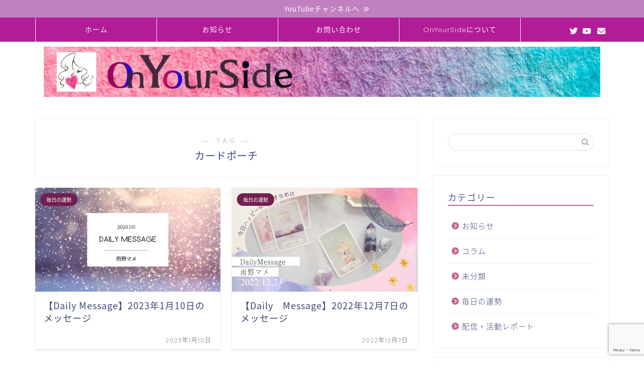

--- FILE ---
content_type: text/html; charset=UTF-8
request_url: https://0nyourside.com/tag/%E3%82%AB%E3%83%BC%E3%83%89%E3%83%9D%E3%83%BC%E3%83%81/
body_size: 18078
content:
<!DOCTYPE html>
<html lang="ja">
<head prefix="og: http://ogp.me/ns# fb: http://ogp.me/ns/fb# article: http://ogp.me/ns/article#">
<meta charset="utf-8">
<meta http-equiv="X-UA-Compatible" content="IE=edge">
<meta name="viewport" content="width=device-width, initial-scale=1">
<!-- ここからOGP -->
<meta property="og:type" content="blog">
<meta property="og:title" content="カードポーチタグの記事一覧｜OnYourSide">
<meta property="og:url" content="https://0nyourside.com/tag/dailymessage/">
<meta property="og:image" content="https://0nyourside.com/wp-content/uploads/2023/11/0cf6c2bd7237b78eea19be8810340a1c.png">
<meta property="og:site_name" content="OnYourSide">
<meta property="fb:admins" content="">
<meta name="twitter:card" content="summary">
<meta name="twitter:site" content="@0nyourside7">
<!-- ここまでOGP --> 

	<meta name="robots" content="noindex">
	<link rel="canonical" href="https://0nyourside.com">
<title>カードポーチ | OnYourSide</title>

		<!-- All in One SEO 4.8.5 - aioseo.com -->
	<meta name="robots" content="max-image-preview:large" />
	<link rel="canonical" href="https://0nyourside.com/tag/%e3%82%ab%e3%83%bc%e3%83%89%e3%83%9d%e3%83%bc%e3%83%81/" />
	<meta name="generator" content="All in One SEO (AIOSEO) 4.8.5" />
		<script type="application/ld+json" class="aioseo-schema">
			{"@context":"https:\/\/schema.org","@graph":[{"@type":"BreadcrumbList","@id":"https:\/\/0nyourside.com\/tag\/%E3%82%AB%E3%83%BC%E3%83%89%E3%83%9D%E3%83%BC%E3%83%81\/#breadcrumblist","itemListElement":[{"@type":"ListItem","@id":"https:\/\/0nyourside.com#listItem","position":1,"name":"\u30db\u30fc\u30e0","item":"https:\/\/0nyourside.com","nextItem":{"@type":"ListItem","@id":"https:\/\/0nyourside.com\/tag\/%e3%82%ab%e3%83%bc%e3%83%89%e3%83%9d%e3%83%bc%e3%83%81\/#listItem","name":"\u30ab\u30fc\u30c9\u30dd\u30fc\u30c1"}},{"@type":"ListItem","@id":"https:\/\/0nyourside.com\/tag\/%e3%82%ab%e3%83%bc%e3%83%89%e3%83%9d%e3%83%bc%e3%83%81\/#listItem","position":2,"name":"\u30ab\u30fc\u30c9\u30dd\u30fc\u30c1","previousItem":{"@type":"ListItem","@id":"https:\/\/0nyourside.com#listItem","name":"\u30db\u30fc\u30e0"}}]},{"@type":"CollectionPage","@id":"https:\/\/0nyourside.com\/tag\/%E3%82%AB%E3%83%BC%E3%83%89%E3%83%9D%E3%83%BC%E3%83%81\/#collectionpage","url":"https:\/\/0nyourside.com\/tag\/%E3%82%AB%E3%83%BC%E3%83%89%E3%83%9D%E3%83%BC%E3%83%81\/","name":"\u30ab\u30fc\u30c9\u30dd\u30fc\u30c1 | OnYourSide","inLanguage":"ja","isPartOf":{"@id":"https:\/\/0nyourside.com\/#website"},"breadcrumb":{"@id":"https:\/\/0nyourside.com\/tag\/%E3%82%AB%E3%83%BC%E3%83%89%E3%83%9D%E3%83%BC%E3%83%81\/#breadcrumblist"}},{"@type":"Organization","@id":"https:\/\/0nyourside.com\/#organization","name":"OnYourSide\u3010\u30aa\u30f3\u30e6\u30a2\u30b5\u30a4\u30c9\u3011","description":"\u3042\u306a\u305f\u81ea\u8eab\u306e\u5fc3\u306e\u8c4a\u304b\u3055\u306e\u305f\u3081\u306b\u300c\u3042\u306a\u305f\u306e\u305d\u3070\u306b\u3044\u308b\u3072\u3068\u305f\u3061\u300d\u306e\u96c6\u56e3\u3067\u3059","url":"https:\/\/0nyourside.com\/","logo":{"@type":"ImageObject","url":"https:\/\/i0.wp.com\/0nyourside.com\/wp-content\/uploads\/2020\/09\/IMG_0346.jpg?fit=400%2C400&ssl=1","@id":"https:\/\/0nyourside.com\/tag\/%E3%82%AB%E3%83%BC%E3%83%89%E3%83%9D%E3%83%BC%E3%83%81\/#organizationLogo","width":400,"height":400},"image":{"@id":"https:\/\/0nyourside.com\/tag\/%E3%82%AB%E3%83%BC%E3%83%89%E3%83%9D%E3%83%BC%E3%83%81\/#organizationLogo"}},{"@type":"WebSite","@id":"https:\/\/0nyourside.com\/#website","url":"https:\/\/0nyourside.com\/","name":"OnYourSide\u3010\u30aa\u30f3\u30e6\u30a2\u30b5\u30a4\u30c9\u3011","description":"\u3042\u306a\u305f\u81ea\u8eab\u306e\u5fc3\u306e\u8c4a\u304b\u3055\u306e\u305f\u3081\u306b\u300c\u3042\u306a\u305f\u306e\u305d\u3070\u306b\u3044\u308b\u3072\u3068\u305f\u3061\u300d\u306e\u96c6\u56e3\u3067\u3059","inLanguage":"ja","publisher":{"@id":"https:\/\/0nyourside.com\/#organization"}}]}
		</script>
		<!-- All in One SEO -->

<link rel='dns-prefetch' href='//webfonts.xserver.jp' />
<link rel='dns-prefetch' href='//ajax.googleapis.com' />
<link rel='dns-prefetch' href='//cdnjs.cloudflare.com' />
<link rel='dns-prefetch' href='//use.fontawesome.com' />
<link rel='dns-prefetch' href='//stats.wp.com' />
<link rel='preconnect' href='//i0.wp.com' />
<link rel='preconnect' href='//c0.wp.com' />
<link rel="alternate" type="application/rss+xml" title="OnYourSide &raquo; フィード" href="https://0nyourside.com/feed/" />
<link rel="alternate" type="application/rss+xml" title="OnYourSide &raquo; コメントフィード" href="https://0nyourside.com/comments/feed/" />
<link rel="alternate" type="application/rss+xml" title="OnYourSide &raquo; カードポーチ タグのフィード" href="https://0nyourside.com/tag/%e3%82%ab%e3%83%bc%e3%83%89%e3%83%9d%e3%83%bc%e3%83%81/feed/" />
<style id='wp-img-auto-sizes-contain-inline-css' type='text/css'>
img:is([sizes=auto i],[sizes^="auto," i]){contain-intrinsic-size:3000px 1500px}
/*# sourceURL=wp-img-auto-sizes-contain-inline-css */
</style>
<style id='wp-emoji-styles-inline-css' type='text/css'>

	img.wp-smiley, img.emoji {
		display: inline !important;
		border: none !important;
		box-shadow: none !important;
		height: 1em !important;
		width: 1em !important;
		margin: 0 0.07em !important;
		vertical-align: -0.1em !important;
		background: none !important;
		padding: 0 !important;
	}
/*# sourceURL=wp-emoji-styles-inline-css */
</style>
<style id='wp-block-library-inline-css' type='text/css'>
:root{--wp-block-synced-color:#7a00df;--wp-block-synced-color--rgb:122,0,223;--wp-bound-block-color:var(--wp-block-synced-color);--wp-editor-canvas-background:#ddd;--wp-admin-theme-color:#007cba;--wp-admin-theme-color--rgb:0,124,186;--wp-admin-theme-color-darker-10:#006ba1;--wp-admin-theme-color-darker-10--rgb:0,107,160.5;--wp-admin-theme-color-darker-20:#005a87;--wp-admin-theme-color-darker-20--rgb:0,90,135;--wp-admin-border-width-focus:2px}@media (min-resolution:192dpi){:root{--wp-admin-border-width-focus:1.5px}}.wp-element-button{cursor:pointer}:root .has-very-light-gray-background-color{background-color:#eee}:root .has-very-dark-gray-background-color{background-color:#313131}:root .has-very-light-gray-color{color:#eee}:root .has-very-dark-gray-color{color:#313131}:root .has-vivid-green-cyan-to-vivid-cyan-blue-gradient-background{background:linear-gradient(135deg,#00d084,#0693e3)}:root .has-purple-crush-gradient-background{background:linear-gradient(135deg,#34e2e4,#4721fb 50%,#ab1dfe)}:root .has-hazy-dawn-gradient-background{background:linear-gradient(135deg,#faaca8,#dad0ec)}:root .has-subdued-olive-gradient-background{background:linear-gradient(135deg,#fafae1,#67a671)}:root .has-atomic-cream-gradient-background{background:linear-gradient(135deg,#fdd79a,#004a59)}:root .has-nightshade-gradient-background{background:linear-gradient(135deg,#330968,#31cdcf)}:root .has-midnight-gradient-background{background:linear-gradient(135deg,#020381,#2874fc)}:root{--wp--preset--font-size--normal:16px;--wp--preset--font-size--huge:42px}.has-regular-font-size{font-size:1em}.has-larger-font-size{font-size:2.625em}.has-normal-font-size{font-size:var(--wp--preset--font-size--normal)}.has-huge-font-size{font-size:var(--wp--preset--font-size--huge)}.has-text-align-center{text-align:center}.has-text-align-left{text-align:left}.has-text-align-right{text-align:right}.has-fit-text{white-space:nowrap!important}#end-resizable-editor-section{display:none}.aligncenter{clear:both}.items-justified-left{justify-content:flex-start}.items-justified-center{justify-content:center}.items-justified-right{justify-content:flex-end}.items-justified-space-between{justify-content:space-between}.screen-reader-text{border:0;clip-path:inset(50%);height:1px;margin:-1px;overflow:hidden;padding:0;position:absolute;width:1px;word-wrap:normal!important}.screen-reader-text:focus{background-color:#ddd;clip-path:none;color:#444;display:block;font-size:1em;height:auto;left:5px;line-height:normal;padding:15px 23px 14px;text-decoration:none;top:5px;width:auto;z-index:100000}html :where(.has-border-color){border-style:solid}html :where([style*=border-top-color]){border-top-style:solid}html :where([style*=border-right-color]){border-right-style:solid}html :where([style*=border-bottom-color]){border-bottom-style:solid}html :where([style*=border-left-color]){border-left-style:solid}html :where([style*=border-width]){border-style:solid}html :where([style*=border-top-width]){border-top-style:solid}html :where([style*=border-right-width]){border-right-style:solid}html :where([style*=border-bottom-width]){border-bottom-style:solid}html :where([style*=border-left-width]){border-left-style:solid}html :where(img[class*=wp-image-]){height:auto;max-width:100%}:where(figure){margin:0 0 1em}html :where(.is-position-sticky){--wp-admin--admin-bar--position-offset:var(--wp-admin--admin-bar--height,0px)}@media screen and (max-width:600px){html :where(.is-position-sticky){--wp-admin--admin-bar--position-offset:0px}}

/*# sourceURL=wp-block-library-inline-css */
</style><style id='wp-block-tag-cloud-inline-css' type='text/css'>
.wp-block-tag-cloud{box-sizing:border-box}.wp-block-tag-cloud.aligncenter{justify-content:center;text-align:center}.wp-block-tag-cloud a{display:inline-block;margin-right:5px}.wp-block-tag-cloud span{display:inline-block;margin-left:5px;text-decoration:none}:root :where(.wp-block-tag-cloud.is-style-outline){display:flex;flex-wrap:wrap;gap:1ch}:root :where(.wp-block-tag-cloud.is-style-outline a){border:1px solid;font-size:unset!important;margin-right:0;padding:1ch 2ch;text-decoration:none!important}
/*# sourceURL=https://0nyourside.com/wp-includes/blocks/tag-cloud/style.min.css */
</style>
<style id='global-styles-inline-css' type='text/css'>
:root{--wp--preset--aspect-ratio--square: 1;--wp--preset--aspect-ratio--4-3: 4/3;--wp--preset--aspect-ratio--3-4: 3/4;--wp--preset--aspect-ratio--3-2: 3/2;--wp--preset--aspect-ratio--2-3: 2/3;--wp--preset--aspect-ratio--16-9: 16/9;--wp--preset--aspect-ratio--9-16: 9/16;--wp--preset--color--black: #000000;--wp--preset--color--cyan-bluish-gray: #abb8c3;--wp--preset--color--white: #ffffff;--wp--preset--color--pale-pink: #f78da7;--wp--preset--color--vivid-red: #cf2e2e;--wp--preset--color--luminous-vivid-orange: #ff6900;--wp--preset--color--luminous-vivid-amber: #fcb900;--wp--preset--color--light-green-cyan: #7bdcb5;--wp--preset--color--vivid-green-cyan: #00d084;--wp--preset--color--pale-cyan-blue: #8ed1fc;--wp--preset--color--vivid-cyan-blue: #0693e3;--wp--preset--color--vivid-purple: #9b51e0;--wp--preset--gradient--vivid-cyan-blue-to-vivid-purple: linear-gradient(135deg,rgb(6,147,227) 0%,rgb(155,81,224) 100%);--wp--preset--gradient--light-green-cyan-to-vivid-green-cyan: linear-gradient(135deg,rgb(122,220,180) 0%,rgb(0,208,130) 100%);--wp--preset--gradient--luminous-vivid-amber-to-luminous-vivid-orange: linear-gradient(135deg,rgb(252,185,0) 0%,rgb(255,105,0) 100%);--wp--preset--gradient--luminous-vivid-orange-to-vivid-red: linear-gradient(135deg,rgb(255,105,0) 0%,rgb(207,46,46) 100%);--wp--preset--gradient--very-light-gray-to-cyan-bluish-gray: linear-gradient(135deg,rgb(238,238,238) 0%,rgb(169,184,195) 100%);--wp--preset--gradient--cool-to-warm-spectrum: linear-gradient(135deg,rgb(74,234,220) 0%,rgb(151,120,209) 20%,rgb(207,42,186) 40%,rgb(238,44,130) 60%,rgb(251,105,98) 80%,rgb(254,248,76) 100%);--wp--preset--gradient--blush-light-purple: linear-gradient(135deg,rgb(255,206,236) 0%,rgb(152,150,240) 100%);--wp--preset--gradient--blush-bordeaux: linear-gradient(135deg,rgb(254,205,165) 0%,rgb(254,45,45) 50%,rgb(107,0,62) 100%);--wp--preset--gradient--luminous-dusk: linear-gradient(135deg,rgb(255,203,112) 0%,rgb(199,81,192) 50%,rgb(65,88,208) 100%);--wp--preset--gradient--pale-ocean: linear-gradient(135deg,rgb(255,245,203) 0%,rgb(182,227,212) 50%,rgb(51,167,181) 100%);--wp--preset--gradient--electric-grass: linear-gradient(135deg,rgb(202,248,128) 0%,rgb(113,206,126) 100%);--wp--preset--gradient--midnight: linear-gradient(135deg,rgb(2,3,129) 0%,rgb(40,116,252) 100%);--wp--preset--font-size--small: 13px;--wp--preset--font-size--medium: 20px;--wp--preset--font-size--large: 36px;--wp--preset--font-size--x-large: 42px;--wp--preset--spacing--20: 0.44rem;--wp--preset--spacing--30: 0.67rem;--wp--preset--spacing--40: 1rem;--wp--preset--spacing--50: 1.5rem;--wp--preset--spacing--60: 2.25rem;--wp--preset--spacing--70: 3.38rem;--wp--preset--spacing--80: 5.06rem;--wp--preset--shadow--natural: 6px 6px 9px rgba(0, 0, 0, 0.2);--wp--preset--shadow--deep: 12px 12px 50px rgba(0, 0, 0, 0.4);--wp--preset--shadow--sharp: 6px 6px 0px rgba(0, 0, 0, 0.2);--wp--preset--shadow--outlined: 6px 6px 0px -3px rgb(255, 255, 255), 6px 6px rgb(0, 0, 0);--wp--preset--shadow--crisp: 6px 6px 0px rgb(0, 0, 0);}:where(.is-layout-flex){gap: 0.5em;}:where(.is-layout-grid){gap: 0.5em;}body .is-layout-flex{display: flex;}.is-layout-flex{flex-wrap: wrap;align-items: center;}.is-layout-flex > :is(*, div){margin: 0;}body .is-layout-grid{display: grid;}.is-layout-grid > :is(*, div){margin: 0;}:where(.wp-block-columns.is-layout-flex){gap: 2em;}:where(.wp-block-columns.is-layout-grid){gap: 2em;}:where(.wp-block-post-template.is-layout-flex){gap: 1.25em;}:where(.wp-block-post-template.is-layout-grid){gap: 1.25em;}.has-black-color{color: var(--wp--preset--color--black) !important;}.has-cyan-bluish-gray-color{color: var(--wp--preset--color--cyan-bluish-gray) !important;}.has-white-color{color: var(--wp--preset--color--white) !important;}.has-pale-pink-color{color: var(--wp--preset--color--pale-pink) !important;}.has-vivid-red-color{color: var(--wp--preset--color--vivid-red) !important;}.has-luminous-vivid-orange-color{color: var(--wp--preset--color--luminous-vivid-orange) !important;}.has-luminous-vivid-amber-color{color: var(--wp--preset--color--luminous-vivid-amber) !important;}.has-light-green-cyan-color{color: var(--wp--preset--color--light-green-cyan) !important;}.has-vivid-green-cyan-color{color: var(--wp--preset--color--vivid-green-cyan) !important;}.has-pale-cyan-blue-color{color: var(--wp--preset--color--pale-cyan-blue) !important;}.has-vivid-cyan-blue-color{color: var(--wp--preset--color--vivid-cyan-blue) !important;}.has-vivid-purple-color{color: var(--wp--preset--color--vivid-purple) !important;}.has-black-background-color{background-color: var(--wp--preset--color--black) !important;}.has-cyan-bluish-gray-background-color{background-color: var(--wp--preset--color--cyan-bluish-gray) !important;}.has-white-background-color{background-color: var(--wp--preset--color--white) !important;}.has-pale-pink-background-color{background-color: var(--wp--preset--color--pale-pink) !important;}.has-vivid-red-background-color{background-color: var(--wp--preset--color--vivid-red) !important;}.has-luminous-vivid-orange-background-color{background-color: var(--wp--preset--color--luminous-vivid-orange) !important;}.has-luminous-vivid-amber-background-color{background-color: var(--wp--preset--color--luminous-vivid-amber) !important;}.has-light-green-cyan-background-color{background-color: var(--wp--preset--color--light-green-cyan) !important;}.has-vivid-green-cyan-background-color{background-color: var(--wp--preset--color--vivid-green-cyan) !important;}.has-pale-cyan-blue-background-color{background-color: var(--wp--preset--color--pale-cyan-blue) !important;}.has-vivid-cyan-blue-background-color{background-color: var(--wp--preset--color--vivid-cyan-blue) !important;}.has-vivid-purple-background-color{background-color: var(--wp--preset--color--vivid-purple) !important;}.has-black-border-color{border-color: var(--wp--preset--color--black) !important;}.has-cyan-bluish-gray-border-color{border-color: var(--wp--preset--color--cyan-bluish-gray) !important;}.has-white-border-color{border-color: var(--wp--preset--color--white) !important;}.has-pale-pink-border-color{border-color: var(--wp--preset--color--pale-pink) !important;}.has-vivid-red-border-color{border-color: var(--wp--preset--color--vivid-red) !important;}.has-luminous-vivid-orange-border-color{border-color: var(--wp--preset--color--luminous-vivid-orange) !important;}.has-luminous-vivid-amber-border-color{border-color: var(--wp--preset--color--luminous-vivid-amber) !important;}.has-light-green-cyan-border-color{border-color: var(--wp--preset--color--light-green-cyan) !important;}.has-vivid-green-cyan-border-color{border-color: var(--wp--preset--color--vivid-green-cyan) !important;}.has-pale-cyan-blue-border-color{border-color: var(--wp--preset--color--pale-cyan-blue) !important;}.has-vivid-cyan-blue-border-color{border-color: var(--wp--preset--color--vivid-cyan-blue) !important;}.has-vivid-purple-border-color{border-color: var(--wp--preset--color--vivid-purple) !important;}.has-vivid-cyan-blue-to-vivid-purple-gradient-background{background: var(--wp--preset--gradient--vivid-cyan-blue-to-vivid-purple) !important;}.has-light-green-cyan-to-vivid-green-cyan-gradient-background{background: var(--wp--preset--gradient--light-green-cyan-to-vivid-green-cyan) !important;}.has-luminous-vivid-amber-to-luminous-vivid-orange-gradient-background{background: var(--wp--preset--gradient--luminous-vivid-amber-to-luminous-vivid-orange) !important;}.has-luminous-vivid-orange-to-vivid-red-gradient-background{background: var(--wp--preset--gradient--luminous-vivid-orange-to-vivid-red) !important;}.has-very-light-gray-to-cyan-bluish-gray-gradient-background{background: var(--wp--preset--gradient--very-light-gray-to-cyan-bluish-gray) !important;}.has-cool-to-warm-spectrum-gradient-background{background: var(--wp--preset--gradient--cool-to-warm-spectrum) !important;}.has-blush-light-purple-gradient-background{background: var(--wp--preset--gradient--blush-light-purple) !important;}.has-blush-bordeaux-gradient-background{background: var(--wp--preset--gradient--blush-bordeaux) !important;}.has-luminous-dusk-gradient-background{background: var(--wp--preset--gradient--luminous-dusk) !important;}.has-pale-ocean-gradient-background{background: var(--wp--preset--gradient--pale-ocean) !important;}.has-electric-grass-gradient-background{background: var(--wp--preset--gradient--electric-grass) !important;}.has-midnight-gradient-background{background: var(--wp--preset--gradient--midnight) !important;}.has-small-font-size{font-size: var(--wp--preset--font-size--small) !important;}.has-medium-font-size{font-size: var(--wp--preset--font-size--medium) !important;}.has-large-font-size{font-size: var(--wp--preset--font-size--large) !important;}.has-x-large-font-size{font-size: var(--wp--preset--font-size--x-large) !important;}
/*# sourceURL=global-styles-inline-css */
</style>

<style id='classic-theme-styles-inline-css' type='text/css'>
/*! This file is auto-generated */
.wp-block-button__link{color:#fff;background-color:#32373c;border-radius:9999px;box-shadow:none;text-decoration:none;padding:calc(.667em + 2px) calc(1.333em + 2px);font-size:1.125em}.wp-block-file__button{background:#32373c;color:#fff;text-decoration:none}
/*# sourceURL=/wp-includes/css/classic-themes.min.css */
</style>
<link rel='stylesheet' id='contact-form-7-css' href='https://0nyourside.com/wp-content/plugins/contact-form-7/includes/css/styles.css?ver=6.1' type='text/css' media='all' />
<link rel='stylesheet' id='pz-linkcard-css-css' href='//0nyourside.com/wp-content/uploads/pz-linkcard/style/style.min.css?ver=2.5.6.5.4' type='text/css' media='all' />
<link rel='stylesheet' id='theme-style-css' href='https://0nyourside.com/wp-content/themes/jin/style.css?ver=6.9' type='text/css' media='all' />
<link rel='stylesheet' id='fontawesome-style-css' href='https://use.fontawesome.com/releases/v5.6.3/css/all.css?ver=6.9' type='text/css' media='all' />
<link rel='stylesheet' id='swiper-style-css' href='https://cdnjs.cloudflare.com/ajax/libs/Swiper/4.0.7/css/swiper.min.css?ver=6.9' type='text/css' media='all' />
<script type="text/javascript" src="https://ajax.googleapis.com/ajax/libs/jquery/1.12.4/jquery.min.js?ver=6.9" id="jquery-js"></script>
<script type="text/javascript" src="//webfonts.xserver.jp/js/xserverv3.js?fadein=0&amp;ver=2.0.8" id="typesquare_std-js"></script>
<link rel="https://api.w.org/" href="https://0nyourside.com/wp-json/" /><link rel="alternate" title="JSON" type="application/json" href="https://0nyourside.com/wp-json/wp/v2/tags/114" />	<style>img#wpstats{display:none}</style>
			<style type="text/css">
		#wrapper {
			background-color: #fff;
			background-image: url();
					}

		.related-entry-headline-text span:before,
		#comment-title span:before,
		#reply-title span:before {
			background-color: #c66391;
			border-color: #c66391 !important;
		}

		#breadcrumb:after,
		#page-top a {
			background-color: #55a3aa;
		}

		#footer-widget-area {
			background-color: #55a3aa;
			border: none !important;
		}

		.footer-inner a #copyright,
		#copyright-center {
			border-color: taransparent !important;
			color: #3b4675 !important;
		}

		.page-top-footer a {
			color: #55a3aa !important;
		}

		#breadcrumb ul li,
		#breadcrumb ul li a {
			color: #55a3aa !important;
		}

		body,
		a,
		a:link,
		a:visited,
		.my-profile,
		.widgettitle,
		.tabBtn-mag label {
			color: #3b4675;
		}

		a:hover {
			color: #008db7;
		}

		.widget_nav_menu ul>li>a:before,
		.widget_categories ul>li>a:before,
		.widget_pages ul>li>a:before,
		.widget_recent_entries ul>li>a:before,
		.widget_archive ul>li>a:before,
		.widget_archive form:after,
		.widget_categories form:after,
		.widget_nav_menu ul>li>ul.sub-menu>li>a:before,
		.widget_categories ul>li>.children>li>a:before,
		.widget_pages ul>li>.children>li>a:before,
		.widget_nav_menu ul>li>ul.sub-menu>li>ul.sub-menu li>a:before,
		.widget_categories ul>li>.children>li>.children li>a:before,
		.widget_pages ul>li>.children>li>.children li>a:before {
			color: #c66391;
		}

		.widget_nav_menu ul .sub-menu .sub-menu li a:before {
			background-color: #3b4675 !important;
		}
		.d--labeling-act-border{
			border-color: rgba(59,70,117,0.18);
		}
		.c--labeling-act.d--labeling-act-solid{
			background-color: rgba(59,70,117,0.06);
		}
		.a--labeling-act{
			color: rgba(59,70,117,0.6);
		}
		.a--labeling-small-act span{
			background-color: rgba(59,70,117,0.21);
		}
		.c--labeling-act.d--labeling-act-strong{
			background-color: rgba(59,70,117,0.045);
		}
		.d--labeling-act-strong .a--labeling-act{
			color: rgba(59,70,117,0.75);
		}


		footer .footer-widget,
		footer .footer-widget a,
		footer .footer-widget ul li,
		.footer-widget.widget_nav_menu ul>li>a:before,
		.footer-widget.widget_categories ul>li>a:before,
		.footer-widget.widget_recent_entries ul>li>a:before,
		.footer-widget.widget_pages ul>li>a:before,
		.footer-widget.widget_archive ul>li>a:before,
		footer .widget_tag_cloud .tagcloud a:before {
			color: #fff !important;
			border-color: #fff !important;
		}

		footer .footer-widget .widgettitle {
			color: #fff !important;
			border-color: #721e4e !important;
		}

		footer .widget_nav_menu ul .children .children li a:before,
		footer .widget_categories ul .children .children li a:before,
		footer .widget_nav_menu ul .sub-menu .sub-menu li a:before {
			background-color: #fff !important;
		}

		#drawernav a:hover,
		.post-list-title,
		#prev-next p,
		#toc_container .toc_list li a {
			color: #3b4675 !important;
		}

		#header-box {
			background-color: #ffffff;
		}

		@media (min-width: 768px) {
			.top-image-meta {
				margin-top: calc(0px - 30px);
			}
		}

		@media (min-width: 1200px) {
			.top-image-meta {
				margin-top: calc(0px);
			}
		}

		.pickup-contents:before {
			background-color: #ffffff !important;
		}

		.main-image-text {
			color: #555;
		}

		.main-image-text-sub {
			color: #555;
		}

		@media (min-width: 481px) {
			#site-info {
				padding-top: 10px !important;
				padding-bottom: 10px !important;
			}
		}

		#site-info span a {
			color: #f4f4f4 !important;
		}

		#headmenu .headsns .line a svg {
			fill: #f4f4f4 !important;
		}

		#headmenu .headsns a,
		#headmenu {
			color: #f4f4f4 !important;
			border-color: #f4f4f4 !important;
		}

		.profile-follow .line-sns a svg {
			fill: #c66391 !important;
		}

		.profile-follow .line-sns a:hover svg {
			fill: #721e4e !important;
		}

		.profile-follow a {
			color: #c66391 !important;
			border-color: #c66391 !important;
		}

		.profile-follow a:hover,
		#headmenu .headsns a:hover {
			color: #721e4e !important;
			border-color: #721e4e !important;
		}

		.search-box:hover {
			color: #721e4e !important;
			border-color: #721e4e !important;
		}

		#header #headmenu .headsns .line a:hover svg {
			fill: #721e4e !important;
		}

		.cps-icon-bar,
		#navtoggle:checked+.sp-menu-open .cps-icon-bar {
			background-color: #f4f4f4;
		}

		#nav-container {
			background-color: #b21c97;
		}

		.menu-box .menu-item svg {
			fill: #f4f4f4;
		}

		#drawernav ul.menu-box>li>a,
		#drawernav2 ul.menu-box>li>a,
		#drawernav3 ul.menu-box>li>a,
		#drawernav4 ul.menu-box>li>a,
		#drawernav5 ul.menu-box>li>a,
		#drawernav ul.menu-box>li.menu-item-has-children:after,
		#drawernav2 ul.menu-box>li.menu-item-has-children:after,
		#drawernav3 ul.menu-box>li.menu-item-has-children:after,
		#drawernav4 ul.menu-box>li.menu-item-has-children:after,
		#drawernav5 ul.menu-box>li.menu-item-has-children:after {
			color: #f4f4f4 !important;
		}

		#drawernav ul.menu-box li a,
		#drawernav2 ul.menu-box li a,
		#drawernav3 ul.menu-box li a,
		#drawernav4 ul.menu-box li a,
		#drawernav5 ul.menu-box li a {
			font-size: 14px !important;
		}

		#drawernav3 ul.menu-box>li {
			color: #3b4675 !important;
		}

		#drawernav4 .menu-box>.menu-item>a:after,
		#drawernav3 .menu-box>.menu-item>a:after,
		#drawernav .menu-box>.menu-item>a:after {
			background-color: #f4f4f4 !important;
		}

		#drawernav2 .menu-box>.menu-item:hover,
		#drawernav5 .menu-box>.menu-item:hover {
			border-top-color: #c66391 !important;
		}

		.cps-info-bar a {
			background-color: #c181c0 !important;
		}

		@media (min-width: 768px) {
			.post-list-mag .post-list-item:not(:nth-child(2n)) {
				margin-right: 2.6%;
			}
		}

		@media (min-width: 768px) {

			#tab-1:checked~.tabBtn-mag li [for="tab-1"]:after,
			#tab-2:checked~.tabBtn-mag li [for="tab-2"]:after,
			#tab-3:checked~.tabBtn-mag li [for="tab-3"]:after,
			#tab-4:checked~.tabBtn-mag li [for="tab-4"]:after {
				border-top-color: #c66391 !important;
			}

			.tabBtn-mag label {
				border-bottom-color: #c66391 !important;
			}
		}

		#tab-1:checked~.tabBtn-mag li [for="tab-1"],
		#tab-2:checked~.tabBtn-mag li [for="tab-2"],
		#tab-3:checked~.tabBtn-mag li [for="tab-3"],
		#tab-4:checked~.tabBtn-mag li [for="tab-4"],
		#prev-next a.next:after,
		#prev-next a.prev:after,
		.more-cat-button a:hover span:before {
			background-color: #c66391 !important;
		}


		.swiper-slide .post-list-cat,
		.post-list-mag .post-list-cat,
		.post-list-mag3col .post-list-cat,
		.post-list-mag-sp1col .post-list-cat,
		.swiper-pagination-bullet-active,
		.pickup-cat,
		.post-list .post-list-cat,
		#breadcrumb .bcHome a:hover span:before,
		.popular-item:nth-child(1) .pop-num,
		.popular-item:nth-child(2) .pop-num,
		.popular-item:nth-child(3) .pop-num {
			background-color: #721e4e !important;
		}

		.sidebar-btn a,
		.profile-sns-menu {
			background-color: #721e4e !important;
		}

		.sp-sns-menu a,
		.pickup-contents-box a:hover .pickup-title {
			border-color: #c66391 !important;
			color: #c66391 !important;
		}

		.pro-line svg {
			fill: #c66391 !important;
		}

		.cps-post-cat a,
		.meta-cat,
		.popular-cat {
			background-color: #721e4e !important;
			border-color: #721e4e !important;
		}

		.tagicon,
		.tag-box a,
		#toc_container .toc_list>li,
		#toc_container .toc_title {
			color: #c66391 !important;
		}

		.widget_tag_cloud a::before {
			color: #3b4675 !important;
		}

		.tag-box a,
		#toc_container:before {
			border-color: #c66391 !important;
		}

		.cps-post-cat a:hover {
			color: #008db7 !important;
		}

		.pagination li:not([class*="current"]) a:hover,
		.widget_tag_cloud a:hover {
			background-color: #c66391 !important;
		}

		.pagination li:not([class*="current"]) a:hover {
			opacity: 0.5 !important;
		}

		.pagination li.current a {
			background-color: #c66391 !important;
			border-color: #c66391 !important;
		}

		.nextpage a:hover span {
			color: #c66391 !important;
			border-color: #c66391 !important;
		}

		.cta-content:before {
			background-color: #ead0e8 !important;
		}

		.cta-text,
		.info-title {
			color: #000000 !important;
		}

		#footer-widget-area.footer_style1 .widgettitle {
			border-color: #721e4e !important;
		}

		.sidebar_style1 .widgettitle,
		.sidebar_style5 .widgettitle {
			border-color: #c66391 !important;
		}

		.sidebar_style2 .widgettitle,
		.sidebar_style4 .widgettitle,
		.sidebar_style6 .widgettitle,
		#home-bottom-widget .widgettitle,
		#home-top-widget .widgettitle,
		#post-bottom-widget .widgettitle,
		#post-top-widget .widgettitle {
			background-color: #c66391 !important;
		}

		#home-bottom-widget .widget_search .search-box input[type="submit"],
		#home-top-widget .widget_search .search-box input[type="submit"],
		#post-bottom-widget .widget_search .search-box input[type="submit"],
		#post-top-widget .widget_search .search-box input[type="submit"] {
			background-color: #721e4e !important;
		}

		.tn-logo-size {
			font-size: % !important;
		}

		@media (min-width: 481px) {
			.tn-logo-size img {
				width: calc(%*0.5) !important;
			}
		}

		@media (min-width: 768px) {
			.tn-logo-size img {
				width: calc(%*2.2) !important;
			}
		}

		@media (min-width: 1200px) {
			.tn-logo-size img {
				width: % !important;
			}
		}

		.sp-logo-size {
			font-size: % !important;
		}

		.sp-logo-size img {
			width: % !important;
		}

		.cps-post-main ul>li:before,
		.cps-post-main ol>li:before {
			background-color: #721e4e !important;
		}

		.profile-card .profile-title {
			background-color: #c66391 !important;
		}

		.profile-card {
			border-color: #c66391 !important;
		}

		.cps-post-main a {
			color: #008db7;
		}

		.cps-post-main .marker {
			background: -webkit-linear-gradient(transparent 60%, #ffcedb 0%);
			background: linear-gradient(transparent 60%, #ffcedb 0%);
		}

		.cps-post-main .marker2 {
			background: -webkit-linear-gradient(transparent 60%, #a9eaf2 0%);
			background: linear-gradient(transparent 60%, #a9eaf2 0%);
		}

		.cps-post-main .jic-sc {
			color: #e9546b;
		}


		.simple-box1 {
			border-color: #ef9b9b !important;
		}

		.simple-box2 {
			border-color: #f2bf7d !important;
		}

		.simple-box3 {
			border-color: #b5e28a !important;
		}

		.simple-box4 {
			border-color: #7badd8 !important;
		}

		.simple-box4:before {
			background-color: #7badd8;
		}

		.simple-box5 {
			border-color: #e896c7 !important;
		}

		.simple-box5:before {
			background-color: #e896c7;
		}

		.simple-box6 {
			background-color: #fffdef !important;
		}

		.simple-box7 {
			border-color: #def1f9 !important;
		}

		.simple-box7:before {
			background-color: #def1f9 !important;
		}

		.simple-box8 {
			border-color: #96ddc1 !important;
		}

		.simple-box8:before {
			background-color: #96ddc1 !important;
		}

		.simple-box9:before {
			background-color: #e1c0e8 !important;
		}

		.simple-box9:after {
			border-color: #e1c0e8 #e1c0e8 #fff #fff !important;
		}

		.kaisetsu-box1:before,
		.kaisetsu-box1-title {
			background-color: #ffb49e !important;
		}

		.kaisetsu-box2 {
			border-color: #89c2f4 !important;
		}

		.kaisetsu-box2-title {
			background-color: #89c2f4 !important;
		}

		.kaisetsu-box4 {
			border-color: #ea91a9 !important;
		}

		.kaisetsu-box4-title {
			background-color: #ea91a9 !important;
		}

		.kaisetsu-box5:before {
			background-color: #57b3ba !important;
		}

		.kaisetsu-box5-title {
			background-color: #57b3ba !important;
		}

		.concept-box1 {
			border-color: #85db8f !important;
		}

		.concept-box1:after {
			background-color: #85db8f !important;
		}

		.concept-box1:before {
			content: "ポイント" !important;
			color: #85db8f !important;
		}

		.concept-box2 {
			border-color: #f7cf6a !important;
		}

		.concept-box2:after {
			background-color: #f7cf6a !important;
		}

		.concept-box2:before {
			content: "注意点" !important;
			color: #f7cf6a !important;
		}

		.concept-box3 {
			border-color: #86cee8 !important;
		}

		.concept-box3:after {
			background-color: #86cee8 !important;
		}

		.concept-box3:before {
			content: "良い例" !important;
			color: #86cee8 !important;
		}

		.concept-box4 {
			border-color: #ed8989 !important;
		}

		.concept-box4:after {
			background-color: #ed8989 !important;
		}

		.concept-box4:before {
			content: "悪い例" !important;
			color: #ed8989 !important;
		}

		.concept-box5 {
			border-color: #9e9e9e !important;
		}

		.concept-box5:after {
			background-color: #9e9e9e !important;
		}

		.concept-box5:before {
			content: "参考" !important;
			color: #9e9e9e !important;
		}

		.concept-box6 {
			border-color: #8eaced !important;
		}

		.concept-box6:after {
			background-color: #8eaced !important;
		}

		.concept-box6:before {
			content: "メモ" !important;
			color: #8eaced !important;
		}

		.innerlink-box1,
		.blog-card {
			border-color: #73bc9b !important;
		}

		.innerlink-box1-title {
			background-color: #73bc9b !important;
			border-color: #73bc9b !important;
		}

		.innerlink-box1:before,
		.blog-card-hl-box {
			background-color: #73bc9b !important;
		}

		.jin-ac-box01-title::after {
			color: #c66391;
		}

		.color-button01 a,
		.color-button01 a:hover,
		.color-button01:before {
			background-color: #008db7 !important;
		}

		.top-image-btn-color a,
		.top-image-btn-color a:hover,
		.top-image-btn-color:before {
			background-color: #ffcd44 !important;
		}

		.color-button02 a,
		.color-button02 a:hover,
		.color-button02:before {
			background-color: #d9333f !important;
		}

		.color-button01-big a,
		.color-button01-big a:hover,
		.color-button01-big:before {
			background-color: #3296d1 !important;
		}

		.color-button01-big a,
		.color-button01-big:before {
			border-radius: 5px !important;
		}

		.color-button01-big a {
			padding-top: 20px !important;
			padding-bottom: 20px !important;
		}

		.color-button02-big a,
		.color-button02-big a:hover,
		.color-button02-big:before {
			background-color: #83d159 !important;
		}

		.color-button02-big a,
		.color-button02-big:before {
			border-radius: 5px !important;
		}

		.color-button02-big a {
			padding-top: 20px !important;
			padding-bottom: 20px !important;
		}

		.color-button01-big {
			width: 75% !important;
		}

		.color-button02-big {
			width: 75% !important;
		}

		.top-image-btn-color:before,
		.color-button01:before,
		.color-button02:before,
		.color-button01-big:before,
		.color-button02-big:before {
			bottom: -1px;
			left: -1px;
			width: 100%;
			height: 100%;
			border-radius: 6px;
			box-shadow: 0px 1px 5px 0px rgba(0, 0, 0, 0.25);
			-webkit-transition: all .4s;
			transition: all .4s;
		}

		.top-image-btn-color a:hover,
		.color-button01 a:hover,
		.color-button02 a:hover,
		.color-button01-big a:hover,
		.color-button02-big a:hover {
			-webkit-transform: translateY(2px);
			transform: translateY(2px);
			-webkit-filter: brightness(0.95);
			filter: brightness(0.95);
		}

		.top-image-btn-color:hover:before,
		.color-button01:hover:before,
		.color-button02:hover:before,
		.color-button01-big:hover:before,
		.color-button02-big:hover:before {
			-webkit-transform: translateY(2px);
			transform: translateY(2px);
			box-shadow: none !important;
		}

		.h2-style01 h2,
		.h2-style02 h2:before,
		.h2-style03 h2,
		.h2-style04 h2:before,
		.h2-style05 h2,
		.h2-style07 h2:before,
		.h2-style07 h2:after,
		.h3-style03 h3:before,
		.h3-style02 h3:before,
		.h3-style05 h3:before,
		.h3-style07 h3:before,
		.h2-style08 h2:after,
		.h2-style10 h2:before,
		.h2-style10 h2:after,
		.h3-style02 h3:after,
		.h4-style02 h4:before {
			background-color: #c66391 !important;
		}

		.h3-style01 h3,
		.h3-style04 h3,
		.h3-style05 h3,
		.h3-style06 h3,
		.h4-style01 h4,
		.h2-style02 h2,
		.h2-style08 h2,
		.h2-style08 h2:before,
		.h2-style09 h2,
		.h4-style03 h4 {
			border-color: #c66391 !important;
		}

		.h2-style05 h2:before {
			border-top-color: #c66391 !important;
		}

		.h2-style06 h2:before,
		.sidebar_style3 .widgettitle:after {
			background-image: linear-gradient(-45deg,
					transparent 25%,
					#c66391 25%,
					#c66391 50%,
					transparent 50%,
					transparent 75%,
					#c66391 75%,
					#c66391);
		}

		.jin-h2-icons.h2-style02 h2 .jic:before,
		.jin-h2-icons.h2-style04 h2 .jic:before,
		.jin-h2-icons.h2-style06 h2 .jic:before,
		.jin-h2-icons.h2-style07 h2 .jic:before,
		.jin-h2-icons.h2-style08 h2 .jic:before,
		.jin-h2-icons.h2-style09 h2 .jic:before,
		.jin-h2-icons.h2-style10 h2 .jic:before,
		.jin-h3-icons.h3-style01 h3 .jic:before,
		.jin-h3-icons.h3-style02 h3 .jic:before,
		.jin-h3-icons.h3-style03 h3 .jic:before,
		.jin-h3-icons.h3-style04 h3 .jic:before,
		.jin-h3-icons.h3-style05 h3 .jic:before,
		.jin-h3-icons.h3-style06 h3 .jic:before,
		.jin-h3-icons.h3-style07 h3 .jic:before,
		.jin-h4-icons.h4-style01 h4 .jic:before,
		.jin-h4-icons.h4-style02 h4 .jic:before,
		.jin-h4-icons.h4-style03 h4 .jic:before,
		.jin-h4-icons.h4-style04 h4 .jic:before {
			color: #c66391;
		}

		@media all and (-ms-high-contrast:none) {

			*::-ms-backdrop,
			.color-button01:before,
			.color-button02:before,
			.color-button01-big:before,
			.color-button02-big:before {
				background-color: #595857 !important;
			}
		}

		.jin-lp-h2 h2,
		.jin-lp-h2 h2 {
			background-color: transparent !important;
			border-color: transparent !important;
			color: #3b4675 !important;
		}

		.jincolumn-h3style2 {
			border-color: #c66391 !important;
		}

		.jinlph2-style1 h2:first-letter {
			color: #c66391 !important;
		}

		.jinlph2-style2 h2,
		.jinlph2-style3 h2 {
			border-color: #c66391 !important;
		}

		.jin-photo-title .jin-fusen1-down,
		.jin-photo-title .jin-fusen1-even,
		.jin-photo-title .jin-fusen1-up {
			border-left-color: #c66391;
		}

		.jin-photo-title .jin-fusen2,
		.jin-photo-title .jin-fusen3 {
			background-color: #c66391;
		}

		.jin-photo-title .jin-fusen2:before,
		.jin-photo-title .jin-fusen3:before {
			border-top-color: #c66391;
		}

		.has-huge-font-size {
			font-size: 42px !important;
		}

		.has-large-font-size {
			font-size: 36px !important;
		}

		.has-medium-font-size {
			font-size: 20px !important;
		}

		.has-normal-font-size {
			font-size: 16px !important;
		}

		.has-small-font-size {
			font-size: 13px !important;
		}
	</style>
<style type="text/css">.recentcomments a{display:inline !important;padding:0 !important;margin:0 !important;}</style>	<style type="text/css">
		/*<!-- rtoc -->*/
		.rtoc-mokuji-content {
			background-color: #ffffff;
		}

		.rtoc-mokuji-content.frame1 {
			border: 1px solid #ff7fa1;
		}

		.rtoc-mokuji-content #rtoc-mokuji-title {
			color: #ff7fa1;
		}

		.rtoc-mokuji-content .rtoc-mokuji li>a {
			color: #877179;
		}

		.rtoc-mokuji-content .mokuji_ul.level-1>.rtoc-item::before {
			background-color: #68d6cb !important;
		}

		.rtoc-mokuji-content .mokuji_ul.level-2>.rtoc-item::before {
			background-color: #68d6cb !important;
		}

		.rtoc-mokuji-content.frame2::before,
		.rtoc-mokuji-content.frame3,
		.rtoc-mokuji-content.frame4,
		.rtoc-mokuji-content.frame5 {
			border-color: #ff7fa1 !important;
		}

		.rtoc-mokuji-content.frame5::before,
		.rtoc-mokuji-content.frame5::after {
			background-color: #ff7fa1;
		}

		.widget_block #rtoc-mokuji-widget-wrapper .rtoc-mokuji.level-1 .rtoc-item.rtoc-current:after,
		.widget #rtoc-mokuji-widget-wrapper .rtoc-mokuji.level-1 .rtoc-item.rtoc-current:after,
		#scrollad #rtoc-mokuji-widget-wrapper .rtoc-mokuji.level-1 .rtoc-item.rtoc-current:after,
		#sideBarTracking #rtoc-mokuji-widget-wrapper .rtoc-mokuji.level-1 .rtoc-item.rtoc-current:after {
			background-color: #68d6cb !important;
		}

		.cls-1,
		.cls-2 {
			stroke: #ff7fa1;
		}

		.rtoc-mokuji-content .decimal_ol.level-2>.rtoc-item::before,
		.rtoc-mokuji-content .mokuji_ol.level-2>.rtoc-item::before,
		.rtoc-mokuji-content .decimal_ol.level-2>.rtoc-item::after,
		.rtoc-mokuji-content .decimal_ol.level-2>.rtoc-item::after {
			color: #68d6cb;
			background-color: #68d6cb;
		}

		.rtoc-mokuji-content .rtoc-mokuji.level-1>.rtoc-item::before {
			color: #68d6cb;
		}

		.rtoc-mokuji-content .decimal_ol>.rtoc-item::after {
			background-color: #68d6cb;
		}

		.rtoc-mokuji-content .decimal_ol>.rtoc-item::before {
			color: #68d6cb;
		}

		/*rtoc_return*/
		#rtoc_return a::before {
			background-image: url(https://0nyourside.com/wp-content/plugins/rich-table-of-content/include/../img/rtoc_return.png);
		}

		#rtoc_return a {
			background-color: #ff7fa1 !important;
		}

		/* アクセントポイント */
		.rtoc-mokuji-content .level-1>.rtoc-item #rtocAC.accent-point::after {
			background-color: #68d6cb;
		}

		.rtoc-mokuji-content .level-2>.rtoc-item #rtocAC.accent-point::after {
			background-color: #68d6cb;
		}
		.rtoc-mokuji-content.frame6,
		.rtoc-mokuji-content.frame7::before,
		.rtoc-mokuji-content.frame8::before {
			border-color: #ff7fa1;
		}

		.rtoc-mokuji-content.frame6 #rtoc-mokuji-title,
		.rtoc-mokuji-content.frame7 #rtoc-mokuji-title::after {
			background-color: #ff7fa1;
		}

		#rtoc-mokuji-wrapper.rtoc-mokuji-content.rtoc_h2_timeline .mokuji_ol.level-1>.rtoc-item::after,
		#rtoc-mokuji-wrapper.rtoc-mokuji-content.rtoc_h2_timeline .level-1.decimal_ol>.rtoc-item::after,
		#rtoc-mokuji-wrapper.rtoc-mokuji-content.rtoc_h3_timeline .mokuji_ol.level-2>.rtoc-item::after,
		#rtoc-mokuji-wrapper.rtoc-mokuji-content.rtoc_h3_timeline .mokuji_ol.level-2>.rtoc-item::after,
		.rtoc-mokuji-content.frame7 #rtoc-mokuji-title span::after {
			background-color: #68d6cb;
		}

		.widget #rtoc-mokuji-wrapper.rtoc-mokuji-content.frame6 #rtoc-mokuji-title {
			color: #ff7fa1;
			background-color: #ffffff;
		}
	</style>
	<link rel="icon" href="https://i0.wp.com/0nyourside.com/wp-content/uploads/2020/09/cropped-IMG_0346.jpg?fit=32%2C32&#038;ssl=1" sizes="32x32" />
<link rel="icon" href="https://i0.wp.com/0nyourside.com/wp-content/uploads/2020/09/cropped-IMG_0346.jpg?fit=192%2C192&#038;ssl=1" sizes="192x192" />
<link rel="apple-touch-icon" href="https://i0.wp.com/0nyourside.com/wp-content/uploads/2020/09/cropped-IMG_0346.jpg?fit=180%2C180&#038;ssl=1" />
<meta name="msapplication-TileImage" content="https://i0.wp.com/0nyourside.com/wp-content/uploads/2020/09/cropped-IMG_0346.jpg?fit=270%2C270&#038;ssl=1" />
	
<!--カエレバCSS-->
<!--アプリーチCSS-->


<link rel='stylesheet' id='rtoc_style-css' href='https://0nyourside.com/wp-content/plugins/rich-table-of-content/css/rtoc_style.css?ver=6.9' type='text/css' media='all' />
</head>
<body class="archive tag tag-114 wp-theme-jin" id="nts-style">
<div id="wrapper">

		
	<div id="scroll-content" class="animate">
	
		<!--ヘッダー-->

									<div class="cps-info-bar animate">
			<a href="https://www.youtube.com/channel/UCqypML1RekKKBVvV_xXROhw"><span>YouTubeチャンネルへ</span></a>
		</div>
		
	<!--グローバルナビゲーション layout1-->
	
	<div id="nav-container" class="header-style6-animate animate">
		<div class="header-style6-box">
			<div id="drawernav5" class="ef">
				<nav class="fixed-content"><ul class="menu-box"><li class="menu-item menu-item-type-custom menu-item-object-custom menu-item-home menu-item-26"><a href="https://0nyourside.com">ホーム</a></li>
<li class="menu-item menu-item-type-taxonomy menu-item-object-category menu-item-661"><a href="https://0nyourside.com/category/info/">お知らせ</a></li>
<li class="menu-item menu-item-type-post_type menu-item-object-page menu-item-589"><a href="https://0nyourside.com/otoiawase/">お問い合わせ</a></li>
<li class="menu-item menu-item-type-post_type menu-item-object-page menu-item-1280"><a href="https://0nyourside.com/jikosyokai/">OnYourSideについて</a></li>
</ul></nav>			</div>

			
			<div id="headmenu" class="header-style6">
				<span class="headsns tn_sns_on">
											<span class="twitter"><a href="https://twitter.com/0nyourside7"><i class="jic-type jin-ifont-twitter" aria-hidden="true"></i></a></span>
																										<span class="youtube">
						<a href="https://www.youtube.com/channel/UCqypML1RekKKBVvV_xXROhw"><i class="jic-type jin-ifont-youtube" aria-hidden="true"></i></a>
						</span>
						
																<span class="jin-contact">
						<a href="https://0nyourside.com/otoiawase/"><i class="jic-type jin-ifont-mail" aria-hidden="true"></i></a>
						</span>
						

				</span>
				<span class="headsearch tn_search_off">
					<form class="search-box" role="search" method="get" id="searchform" action="https://0nyourside.com/">
	<input type="search" placeholder="" class="text search-text" value="" name="s" id="s">
	<input type="submit" id="searchsubmit" value="&#xe931;">
</form>
				</span>
			</div>
				</div>
	</div>
		<!--グローバルナビゲーション layout1-->

<div id="header-box" class="tn_on header-box animate">
	<div id="header" class="header-type2 header animate">
		
		<div id="site-info" class="ef">
							<span class="tn-logo-size"><a href='https://0nyourside.com/' title='OnYourSide' rel='home'><img src='https://0nyourside.com/wp-content/uploads/2020/08/cfa8b3e1fa50b36f2dba85e72feba21e.png' alt='OnYourSide'></a></span>
					</div>

	
	</div>
	
		
</div>

			
		<!--ヘッダー-->

		<div class="clearfix"></div>

			
														
		
	<div id="contents">
		
		<!--メインコンテンツ-->
		<main id="main-contents" class="main-contents article_style1 animate" itemscope itemtype="https://schema.org/Blog">
			<section class="cps-post-box hentry">
				<header class="archive-post-header">
											<span class="archive-title-sub ef">― TAG ―</span>
						<h1 class="archive-title entry-title" itemprop="headline">カードポーチ</h1>
										<div class="cps-post-meta vcard">
						<span class="writer fn" itemprop="author" itemscope itemtype="https://schema.org/Person"><span itemprop="name">雨野マメ</span></span>
					</div>
				</header>
			</section>

			<section class="entry-content archive-box">
				<div class="toppost-list-box-simple">

	<div class="post-list-mag">
				<article class="post-list-item" itemscope itemtype="https://schema.org/BlogPosting">
	<a class="post-list-link" rel="bookmark" href="https://0nyourside.com/2023/01/9550/" itemprop='mainEntityOfPage'>
		<div class="post-list-inner">
			<div class="post-list-thumb" itemprop="image" itemscope itemtype="https://schema.org/ImageObject">
															<img src="https://i0.wp.com/0nyourside.com/wp-content/uploads/2023/01/DAILY-MESSAGE.jpg?resize=640%2C360&amp;ssl=1" class="attachment-small_size size-small_size wp-post-image" alt="" width ="368" height ="207" decoding="async" fetchpriority="high" />						<meta itemprop="url" content="https://i0.wp.com/0nyourside.com/wp-content/uploads/2023/01/DAILY-MESSAGE.jpg?resize=640%2C360&ssl=1">
						<meta itemprop="width" content="640">
						<meta itemprop="height" content="360">
												</div>
			<div class="post-list-meta vcard">
								<span class="post-list-cat category-everydayluck" style="background-color:!important;" itemprop="keywords">毎日の運勢</span>
				
				<h2 class="post-list-title entry-title" itemprop="headline">【Daily Message】2023年1月10日のメッセージ</h2>

									<span class="post-list-date date updated ef" itemprop="datePublished dateModified" datetime="2023-01-10" content="2023-01-10">2023年1月10日</span>
				
				<span class="writer fn" itemprop="author" itemscope itemtype="https://schema.org/Person"><span itemprop="name">雨野マメ</span></span>

				<div class="post-list-publisher" itemprop="publisher" itemscope itemtype="https://schema.org/Organization">
					<span itemprop="logo" itemscope itemtype="https://schema.org/ImageObject">
						<span itemprop="url">https://0nyourside.com/wp-content/uploads/2020/08/cfa8b3e1fa50b36f2dba85e72feba21e.png</span>
					</span>
					<span itemprop="name">OnYourSide</span>
				</div>
			</div>
		</div>
	</a>
</article>				<article class="post-list-item" itemscope itemtype="https://schema.org/BlogPosting">
	<a class="post-list-link" rel="bookmark" href="https://0nyourside.com/2022/12/9285/" itemprop='mainEntityOfPage'>
		<div class="post-list-inner">
			<div class="post-list-thumb" itemprop="image" itemscope itemtype="https://schema.org/ImageObject">
															<img src="https://i0.wp.com/0nyourside.com/wp-content/uploads/2022/12/127.jpg?resize=640%2C360&amp;ssl=1" class="attachment-small_size size-small_size wp-post-image" alt="" width ="368" height ="207" decoding="async" />						<meta itemprop="url" content="https://i0.wp.com/0nyourside.com/wp-content/uploads/2022/12/127.jpg?resize=640%2C360&ssl=1">
						<meta itemprop="width" content="640">
						<meta itemprop="height" content="360">
												</div>
			<div class="post-list-meta vcard">
								<span class="post-list-cat category-everydayluck" style="background-color:!important;" itemprop="keywords">毎日の運勢</span>
				
				<h2 class="post-list-title entry-title" itemprop="headline">【Daily　Message】2022年12月7日のメッセージ</h2>

									<span class="post-list-date date updated ef" itemprop="datePublished dateModified" datetime="2022-12-07" content="2022-12-07">2022年12月7日</span>
				
				<span class="writer fn" itemprop="author" itemscope itemtype="https://schema.org/Person"><span itemprop="name">雨野マメ</span></span>

				<div class="post-list-publisher" itemprop="publisher" itemscope itemtype="https://schema.org/Organization">
					<span itemprop="logo" itemscope itemtype="https://schema.org/ImageObject">
						<span itemprop="url">https://0nyourside.com/wp-content/uploads/2020/08/cfa8b3e1fa50b36f2dba85e72feba21e.png</span>
					</span>
					<span itemprop="name">OnYourSide</span>
				</div>
			</div>
		</div>
	</a>
</article>		
		<section class="pager-top">
					</section>
	</div>
</div>			</section>
			
											</main>

		<!--サイドバー-->
<div id="sidebar" class="sideber sidebar_style1 animate" role="complementary" itemscope itemtype="https://schema.org/WPSideBar">
		
	<div id="search-2" class="widget widget_search"><form class="search-box" role="search" method="get" id="searchform" action="https://0nyourside.com/">
	<input type="search" placeholder="" class="text search-text" value="" name="s" id="s">
	<input type="submit" id="searchsubmit" value="&#xe931;">
</form>
</div><div id="categories-2" class="widget widget_categories"><div class="widgettitle ef">カテゴリー</div>
			<ul>
					<li class="cat-item cat-item-19"><a href="https://0nyourside.com/category/info/">お知らせ</a>
</li>
	<li class="cat-item cat-item-151"><a href="https://0nyourside.com/category/%e3%82%b3%e3%83%a9%e3%83%a0/">コラム</a>
</li>
	<li class="cat-item cat-item-1"><a href="https://0nyourside.com/category/%e6%9c%aa%e5%88%86%e9%a1%9e/">未分類</a>
</li>
	<li class="cat-item cat-item-3"><a href="https://0nyourside.com/category/everydayluck/">毎日の運勢</a>
</li>
	<li class="cat-item cat-item-135"><a href="https://0nyourside.com/category/%e9%85%8d%e4%bf%a1%e3%83%bb%e6%b4%bb%e5%8b%95%e3%83%ac%e3%83%9d%e3%83%bc%e3%83%88/">配信・活動レポート</a>
</li>
			</ul>

			</div><div id="block-2" class="widget widget_block widget_tag_cloud"><p class="wp-block-tag-cloud"><a href="https://0nyourside.com/tag/dailymessage/" class="tag-cloud-link tag-link-9 tag-link-position-1" style="font-size: 22pt;" aria-label="DailyMessage (1,052個の項目)">DailyMessage</a>
<a href="https://0nyourside.com/tag/daily-message/" class="tag-cloud-link tag-link-40 tag-link-position-2" style="font-size: 11.005235602094pt;" aria-label="Daily Message (32個の項目)">Daily Message</a>
<a href="https://0nyourside.com/tag/%e3%81%8a%e7%9f%a5%e3%82%89%e3%81%9b/" class="tag-cloud-link tag-link-29 tag-link-position-3" style="font-size: 9.0994764397906pt;" aria-label="お知らせ (17個の項目)">お知らせ</a>
<a href="https://0nyourside.com/tag/%e3%81%8a%e8%8c%b6%e4%bc%9a/" class="tag-cloud-link tag-link-25 tag-link-position-4" style="font-size: 12.397905759162pt;" aria-label="お茶会 (50個の項目)">お茶会</a>
<a href="https://0nyourside.com/tag/%e3%81%9b%e3%82%93%e3%81%be%e3%81%a4%e3%82%8a/" class="tag-cloud-link tag-link-67 tag-link-position-5" style="font-size: 8.5130890052356pt;" aria-label="せんまつり (14個の項目)">せんまつり</a>
<a href="https://0nyourside.com/tag/%e3%82%aa%e3%83%a9%e3%82%af%e3%83%ab%e3%82%ab%e3%83%bc%e3%83%89/" class="tag-cloud-link tag-link-18 tag-link-position-6" style="font-size: 16.649214659686pt;" aria-label="オラクルカード (192個の項目)">オラクルカード</a>
<a href="https://0nyourside.com/tag/%e3%82%ab%e3%83%bc%e3%83%89%e3%83%a1%e3%83%83%e3%82%bb%e3%83%bc%e3%82%b8/" class="tag-cloud-link tag-link-5 tag-link-position-7" style="font-size: 17.895287958115pt;" aria-label="カードメッセージ (288個の項目)">カードメッセージ</a>
<a href="https://0nyourside.com/tag/%e3%82%ad%e3%83%a9%e3%82%a8%e3%83%8a%e3%82%ab%e3%83%bc%e3%83%89/" class="tag-cloud-link tag-link-123 tag-link-position-8" style="font-size: 10.565445026178pt;" aria-label="キラエナカード (28個の項目)">キラエナカード</a>
<a href="https://0nyourside.com/tag/%e3%82%ae%e3%83%aa%e3%82%b7%e3%83%a3%e6%96%87%e5%ad%97%e3%82%aa%e3%83%a9%e3%82%af%e3%83%ab%e3%82%ab%e3%83%bc%e3%83%89/" class="tag-cloud-link tag-link-62 tag-link-position-9" style="font-size: 11.078534031414pt;" aria-label="ギリシャ文字オラクルカード (33個の項目)">ギリシャ文字オラクルカード</a>
<a href="https://0nyourside.com/tag/%e3%82%b3%e3%83%bc%e3%83%92%e3%83%bc%e3%82%ab%e3%83%bc%e3%83%89/" class="tag-cloud-link tag-link-23 tag-link-position-10" style="font-size: 16.869109947644pt;" aria-label="コーヒーカード (208個の項目)">コーヒーカード</a>
<a href="https://0nyourside.com/tag/%e3%82%b5%e3%83%93%e3%82%a2%e3%83%b3%e3%82%b7%e3%83%b3%e3%83%9c%e3%83%ab/" class="tag-cloud-link tag-link-54 tag-link-position-11" style="font-size: 16.575916230366pt;" aria-label="サビアンシンボル (188個の項目)">サビアンシンボル</a>
<a href="https://0nyourside.com/tag/%e3%82%b8%e3%82%aa%e3%83%9e%e3%83%b3%e3%82%b7%e3%83%bc/" class="tag-cloud-link tag-link-55 tag-link-position-12" style="font-size: 14.157068062827pt;" aria-label="ジオマンシー (88個の項目)">ジオマンシー</a>
<a href="https://0nyourside.com/tag/%e3%82%bf%e3%83%ad%e3%83%83%e3%83%88%e3%82%ab%e3%83%bc%e3%83%89/" class="tag-cloud-link tag-link-15 tag-link-position-13" style="font-size: 18.261780104712pt;" aria-label="タロットカード (321個の項目)">タロットカード</a>
<a href="https://0nyourside.com/tag/%e3%83%87%e3%82%a4%e3%83%aa%e3%83%bc%e3%83%a1%e3%83%83%e3%82%bb%e3%83%bc%e3%82%b8/" class="tag-cloud-link tag-link-41 tag-link-position-14" style="font-size: 14.376963350785pt;" aria-label="デイリーメッセージ (94個の項目)">デイリーメッセージ</a>
<a href="https://0nyourside.com/tag/%e3%83%91%e3%83%af%e3%83%bc%e3%82%b9%e3%83%88%e3%83%bc%e3%83%b3/" class="tag-cloud-link tag-link-46 tag-link-position-15" style="font-size: 10.125654450262pt;" aria-label="パワーストーン (24個の項目)">パワーストーン</a>
<a href="https://0nyourside.com/tag/%e3%83%95%e3%83%ad%e3%82%a8%e3%83%8a%e3%82%ab%e3%83%bc%e3%83%89/" class="tag-cloud-link tag-link-16 tag-link-position-16" style="font-size: 14.083769633508pt;" aria-label="フロエナカード (87個の項目)">フロエナカード</a>
<a href="https://0nyourside.com/tag/%e3%83%a1%e3%83%83%e3%82%bb%e3%83%bc%e3%82%b8/" class="tag-cloud-link tag-link-12 tag-link-position-17" style="font-size: 11.591623036649pt;" aria-label="メッセージ (39個の項目)">メッセージ</a>
<a href="https://0nyourside.com/tag/%e3%83%aa%e3%83%9c%e3%83%b3%e3%83%ab%e3%83%8e%e3%83%ab%e3%83%9e%e3%83%b3/" class="tag-cloud-link tag-link-124 tag-link-position-18" style="font-size: 9.8324607329843pt;" aria-label="リボンルノルマン (22個の項目)">リボンルノルマン</a>
<a href="https://0nyourside.com/tag/%e3%83%ab%e3%83%8e%e3%83%ab%e3%83%9e%e3%83%b3%e3%82%ab%e3%83%bc%e3%83%89/" class="tag-cloud-link tag-link-7 tag-link-position-19" style="font-size: 15.109947643979pt;" aria-label="ルノルマンカード (118個の項目)">ルノルマンカード</a>
<a href="https://0nyourside.com/tag/%e3%83%ab%e3%83%bc%e3%83%b3/" class="tag-cloud-link tag-link-17 tag-link-position-20" style="font-size: 17.089005235602pt;" aria-label="ルーン (224個の項目)">ルーン</a>
<a href="https://0nyourside.com/tag/%e3%83%ab%e3%83%bc%e3%83%b3%e5%8d%a0%e3%81%84/" class="tag-cloud-link tag-link-42 tag-link-position-21" style="font-size: 15.476439790576pt;" aria-label="ルーン占い (135個の項目)">ルーン占い</a>
<a href="https://0nyourside.com/tag/%e4%b9%99%e5%a5%b3%e5%ba%a7/" class="tag-cloud-link tag-link-75 tag-link-position-22" style="font-size: 9.5392670157068pt;" aria-label="乙女座 (20個の項目)">乙女座</a>
<a href="https://0nyourside.com/tag/%e4%bb%8a%e6%97%a5%e3%81%ae%e5%8d%a0%e3%81%84/" class="tag-cloud-link tag-link-39 tag-link-position-23" style="font-size: 17.235602094241pt;" aria-label="今日の占い (234個の項目)">今日の占い</a>
<a href="https://0nyourside.com/tag/%e4%bb%8a%e9%80%b1%e3%81%ae%e3%83%92%e3%83%b3%e3%83%88/" class="tag-cloud-link tag-link-112 tag-link-position-24" style="font-size: 12.251308900524pt;" aria-label="今週のヒント (48個の項目)">今週のヒント</a>
<a href="https://0nyourside.com/tag/%e5%86%85%e8%a6%b3/" class="tag-cloud-link tag-link-14 tag-link-position-25" style="font-size: 15.109947643979pt;" aria-label="内観 (120個の項目)">内観</a>
<a href="https://0nyourside.com/tag/%e5%8d%a0%e3%81%84/" class="tag-cloud-link tag-link-8 tag-link-position-26" style="font-size: 17.675392670157pt;" aria-label="占い (266個の項目)">占い</a>
<a href="https://0nyourside.com/tag/%e5%8f%8c%e5%ad%90%e5%ba%a7/" class="tag-cloud-link tag-link-101 tag-link-position-27" style="font-size: 9.0994764397906pt;" aria-label="双子座 (17個の項目)">双子座</a>
<a href="https://0nyourside.com/tag/%e5%a4%a9%e7%a7%a4%e5%ba%a7/" class="tag-cloud-link tag-link-78 tag-link-position-28" style="font-size: 9.2460732984293pt;" aria-label="天秤座 (18個の項目)">天秤座</a>
<a href="https://0nyourside.com/tag/%e5%a4%a9%e7%be%bd%e3%82%b3%e3%82%b3%e3%80%82/" class="tag-cloud-link tag-link-131 tag-link-position-29" style="font-size: 10.492146596859pt;" aria-label="天羽ココ。 (27個の項目)">天羽ココ。</a>
<a href="https://0nyourside.com/tag/%e5%b0%84%e6%89%8b%e5%ba%a7/" class="tag-cloud-link tag-link-86 tag-link-position-30" style="font-size: 9.5392670157068pt;" aria-label="射手座 (20個の項目)">射手座</a>
<a href="https://0nyourside.com/tag/%e5%b1%b1%e7%be%8a%e5%ba%a7/" class="tag-cloud-link tag-link-88 tag-link-position-31" style="font-size: 8pt;" aria-label="山羊座 (12個の項目)">山羊座</a>
<a href="https://0nyourside.com/tag/%e6%95%b0%e7%a7%98/" class="tag-cloud-link tag-link-97 tag-link-position-32" style="font-size: 12.251308900524pt;" aria-label="数秘 (48個の項目)">数秘</a>
<a href="https://0nyourside.com/tag/%e6%95%b0%e7%a7%98%e8%a1%93/" class="tag-cloud-link tag-link-69 tag-link-position-33" style="font-size: 12.324607329843pt;" aria-label="数秘術 (49個の項目)">数秘術</a>
<a href="https://0nyourside.com/tag/%e6%97%a5%e9%81%8b/" class="tag-cloud-link tag-link-13 tag-link-position-34" style="font-size: 18.335078534031pt;" aria-label="日運 (333個の項目)">日運</a>
<a href="https://0nyourside.com/tag/%e6%af%8e%e6%97%a5%e3%81%ae%e3%83%92%e3%83%b3%e3%83%88/" class="tag-cloud-link tag-link-43 tag-link-position-35" style="font-size: 15.696335078534pt;" aria-label="毎日のヒント (145個の項目)">毎日のヒント</a>
<a href="https://0nyourside.com/tag/%e6%af%8e%e6%97%a5%e3%81%ae%e9%81%8b%e5%8b%a2/" class="tag-cloud-link tag-link-4 tag-link-position-36" style="font-size: 20.387434554974pt;" aria-label="毎日の運勢 (634個の項目)">毎日の運勢</a>
<a href="https://0nyourside.com/tag/%e6%b0%b4%e7%93%b6%e5%ba%a7/" class="tag-cloud-link tag-link-94 tag-link-position-37" style="font-size: 8pt;" aria-label="水瓶座 (12個の項目)">水瓶座</a>
<a href="https://0nyourside.com/tag/%e7%89%a1%e7%89%9b%e5%ba%a7/" class="tag-cloud-link tag-link-98 tag-link-position-38" style="font-size: 8.6596858638743pt;" aria-label="牡牛座 (15個の項目)">牡牛座</a>
<a href="https://0nyourside.com/tag/%e7%8d%85%e5%ad%90%e5%ba%a7/" class="tag-cloud-link tag-link-72 tag-link-position-39" style="font-size: 8.6596858638743pt;" aria-label="獅子座 (15個の項目)">獅子座</a>
<a href="https://0nyourside.com/tag/%e8%9f%b9%e5%ba%a7/" class="tag-cloud-link tag-link-65 tag-link-position-40" style="font-size: 8.6596858638743pt;" aria-label="蟹座 (15個の項目)">蟹座</a>
<a href="https://0nyourside.com/tag/%e8%a0%8d%e5%ba%a7/" class="tag-cloud-link tag-link-79 tag-link-position-41" style="font-size: 9.3926701570681pt;" aria-label="蠍座 (19個の項目)">蠍座</a>
<a href="https://0nyourside.com/tag/%e8%a5%bf%e6%b4%8b%e5%8d%a0%e6%98%9f%e8%a1%93/" class="tag-cloud-link tag-link-10 tag-link-position-42" style="font-size: 17.748691099476pt;" aria-label="西洋占星術 (276個の項目)">西洋占星術</a>
<a href="https://0nyourside.com/tag/%e9%9b%a8%e9%87%8e%e3%83%9e%e3%83%a1/" class="tag-cloud-link tag-link-144 tag-link-position-43" style="font-size: 9.0994764397906pt;" aria-label="雨野マメ (17個の項目)">雨野マメ</a>
<a href="https://0nyourside.com/tag/%e9%ad%9a%e5%ba%a7/" class="tag-cloud-link tag-link-95 tag-link-position-44" style="font-size: 8.2931937172775pt;" aria-label="魚座 (13個の項目)">魚座</a>
<a href="https://0nyourside.com/tag/%e9%b6%b4%e5%b3%af%e3%82%82%e3%81%a4%e3%81%93/" class="tag-cloud-link tag-link-132 tag-link-position-45" style="font-size: 11.884816753927pt;" aria-label="鶴峯もつこ (43個の項目)">鶴峯もつこ</a></p></div>
		<div id="recent-posts-2" class="widget widget_recent_entries">
		<div class="widgettitle ef">最近の投稿</div>
		<ul>
											<li>
					<a href="https://0nyourside.com/2024/06/13077/">フロエナで月間リーディング【6月編】中旬編</a>
									</li>
											<li>
					<a href="https://0nyourside.com/2024/05/13070/">フロエナで月間リーディング【6月編】上旬編</a>
									</li>
											<li>
					<a href="https://0nyourside.com/2024/05/13047/">フロエナで月間リーディング【6月編】全体まとめ</a>
									</li>
											<li>
					<a href="https://0nyourside.com/2024/04/13027/">OnYourSideコーヒーカードで オンユアサイドスプレッドを読んでみよう 【もつこ編】</a>
									</li>
											<li>
					<a href="https://0nyourside.com/2024/03/13020/">Daily Message】2024年3月30日のメッセージ</a>
									</li>
					</ul>

		</div><div id="archives-2" class="widget widget_archive"><div class="widgettitle ef">月ごとの投稿</div>
			<ul>
					<li><a href='https://0nyourside.com/date/2024/06/'>2024年6月 <span class="count">1</span></a></li>
	<li><a href='https://0nyourside.com/date/2024/05/'>2024年5月 <span class="count">2</span></a></li>
	<li><a href='https://0nyourside.com/date/2024/04/'>2024年4月 <span class="count">1</span></a></li>
	<li><a href='https://0nyourside.com/date/2024/03/'>2024年3月 <span class="count">10</span></a></li>
	<li><a href='https://0nyourside.com/date/2024/02/'>2024年2月 <span class="count">14</span></a></li>
	<li><a href='https://0nyourside.com/date/2024/01/'>2024年1月 <span class="count">25</span></a></li>
	<li><a href='https://0nyourside.com/date/2023/12/'>2023年12月 <span class="count">29</span></a></li>
	<li><a href='https://0nyourside.com/date/2023/11/'>2023年11月 <span class="count">32</span></a></li>
	<li><a href='https://0nyourside.com/date/2023/10/'>2023年10月 <span class="count">29</span></a></li>
	<li><a href='https://0nyourside.com/date/2023/09/'>2023年9月 <span class="count">29</span></a></li>
	<li><a href='https://0nyourside.com/date/2023/08/'>2023年8月 <span class="count">32</span></a></li>
	<li><a href='https://0nyourside.com/date/2023/07/'>2023年7月 <span class="count">34</span></a></li>
	<li><a href='https://0nyourside.com/date/2023/06/'>2023年6月 <span class="count">31</span></a></li>
	<li><a href='https://0nyourside.com/date/2023/05/'>2023年5月 <span class="count">30</span></a></li>
	<li><a href='https://0nyourside.com/date/2023/04/'>2023年4月 <span class="count">30</span></a></li>
	<li><a href='https://0nyourside.com/date/2023/03/'>2023年3月 <span class="count">33</span></a></li>
	<li><a href='https://0nyourside.com/date/2023/02/'>2023年2月 <span class="count">29</span></a></li>
	<li><a href='https://0nyourside.com/date/2023/01/'>2023年1月 <span class="count">27</span></a></li>
	<li><a href='https://0nyourside.com/date/2022/12/'>2022年12月 <span class="count">27</span></a></li>
	<li><a href='https://0nyourside.com/date/2022/11/'>2022年11月 <span class="count">29</span></a></li>
	<li><a href='https://0nyourside.com/date/2022/10/'>2022年10月 <span class="count">31</span></a></li>
	<li><a href='https://0nyourside.com/date/2022/09/'>2022年9月 <span class="count">31</span></a></li>
	<li><a href='https://0nyourside.com/date/2022/08/'>2022年8月 <span class="count">32</span></a></li>
	<li><a href='https://0nyourside.com/date/2022/07/'>2022年7月 <span class="count">31</span></a></li>
	<li><a href='https://0nyourside.com/date/2022/06/'>2022年6月 <span class="count">30</span></a></li>
	<li><a href='https://0nyourside.com/date/2022/05/'>2022年5月 <span class="count">31</span></a></li>
	<li><a href='https://0nyourside.com/date/2022/04/'>2022年4月 <span class="count">30</span></a></li>
	<li><a href='https://0nyourside.com/date/2022/03/'>2022年3月 <span class="count">32</span></a></li>
	<li><a href='https://0nyourside.com/date/2022/02/'>2022年2月 <span class="count">28</span></a></li>
	<li><a href='https://0nyourside.com/date/2022/01/'>2022年1月 <span class="count">28</span></a></li>
	<li><a href='https://0nyourside.com/date/2021/12/'>2021年12月 <span class="count">29</span></a></li>
	<li><a href='https://0nyourside.com/date/2021/11/'>2021年11月 <span class="count">32</span></a></li>
	<li><a href='https://0nyourside.com/date/2021/10/'>2021年10月 <span class="count">31</span></a></li>
	<li><a href='https://0nyourside.com/date/2021/09/'>2021年9月 <span class="count">32</span></a></li>
	<li><a href='https://0nyourside.com/date/2021/08/'>2021年8月 <span class="count">32</span></a></li>
	<li><a href='https://0nyourside.com/date/2021/07/'>2021年7月 <span class="count">32</span></a></li>
	<li><a href='https://0nyourside.com/date/2021/06/'>2021年6月 <span class="count">31</span></a></li>
	<li><a href='https://0nyourside.com/date/2021/05/'>2021年5月 <span class="count">31</span></a></li>
	<li><a href='https://0nyourside.com/date/2021/04/'>2021年4月 <span class="count">30</span></a></li>
	<li><a href='https://0nyourside.com/date/2021/03/'>2021年3月 <span class="count">32</span></a></li>
	<li><a href='https://0nyourside.com/date/2021/02/'>2021年2月 <span class="count">28</span></a></li>
	<li><a href='https://0nyourside.com/date/2021/01/'>2021年1月 <span class="count">29</span></a></li>
	<li><a href='https://0nyourside.com/date/2020/12/'>2020年12月 <span class="count">29</span></a></li>
	<li><a href='https://0nyourside.com/date/2020/11/'>2020年11月 <span class="count">31</span></a></li>
	<li><a href='https://0nyourside.com/date/2020/10/'>2020年10月 <span class="count">33</span></a></li>
	<li><a href='https://0nyourside.com/date/2020/09/'>2020年9月 <span class="count">31</span></a></li>
	<li><a href='https://0nyourside.com/date/2020/08/'>2020年8月 <span class="count">31</span></a></li>
	<li><a href='https://0nyourside.com/date/2020/07/'>2020年7月 <span class="count">7</span></a></li>
			</ul>

			</div><div id="search-2" class="widget widget_search"><form class="search-box" role="search" method="get" id="searchform" action="https://0nyourside.com/">
	<input type="search" placeholder="" class="text search-text" value="" name="s" id="s">
	<input type="submit" id="searchsubmit" value="&#xe931;">
</form>
</div><div id="custom_html-3" class="widget_text widget widget_custom_html"><div class="widgettitle ef">Twitter</div><div class="textwidget custom-html-widget"><a class="twitter-timeline" data-width="600" data-height="500" href="https://twitter.com/0nyourside7?ref_src=twsrc%5Etfw">Tweets by 0nyourside7</a> <script async src="https://platform.twitter.com/widgets.js" charset="utf-8"></script></div></div><div id="categories-2" class="widget widget_categories"><div class="widgettitle ef">カテゴリー</div>
			<ul>
					<li class="cat-item cat-item-19"><a href="https://0nyourside.com/category/info/">お知らせ</a>
</li>
	<li class="cat-item cat-item-151"><a href="https://0nyourside.com/category/%e3%82%b3%e3%83%a9%e3%83%a0/">コラム</a>
</li>
	<li class="cat-item cat-item-1"><a href="https://0nyourside.com/category/%e6%9c%aa%e5%88%86%e9%a1%9e/">未分類</a>
</li>
	<li class="cat-item cat-item-3"><a href="https://0nyourside.com/category/everydayluck/">毎日の運勢</a>
</li>
	<li class="cat-item cat-item-135"><a href="https://0nyourside.com/category/%e9%85%8d%e4%bf%a1%e3%83%bb%e6%b4%bb%e5%8b%95%e3%83%ac%e3%83%9d%e3%83%bc%e3%83%88/">配信・活動レポート</a>
</li>
			</ul>

			</div><div id="recent-comments-2" class="widget widget_recent_comments"><div class="widgettitle ef">最近のコメント</div><ul id="recentcomments"></ul></div><div id="meta-2" class="widget widget_meta"><div class="widgettitle ef">メタ情報</div>
		<ul>
						<li><a href="https://0nyourside.com/login_78724">ログイン</a></li>
			<li><a href="https://0nyourside.com/feed/">投稿フィード</a></li>
			<li><a href="https://0nyourside.com/comments/feed/">コメントフィード</a></li>

			<li><a href="https://ja.wordpress.org/">WordPress.org</a></li>
		</ul>

		</div>	
			</div>
	</div>
	<div class="clearfix"></div>
	<!--フッター-->
				<!-- breadcrumb -->
<div id="breadcrumb" class="footer_type2">
	<ul itemscope itemtype="https://schema.org/BreadcrumbList">
		
		<div class="page-top-footer"><a class="totop"><i class="jic jin-ifont-arrowtop"></i></a></div>
		
		<li itemprop="itemListElement" itemscope itemtype="https://schema.org/ListItem">
			<a href="https://0nyourside.com/" itemid="https://0nyourside.com/" itemscope itemtype="https://schema.org/Thing" itemprop="item">
				<i class="jic jin-ifont-home space-i" aria-hidden="true"></i><span itemprop="name">HOME</span>
			</a>
			<meta itemprop="position" content="1">
		</li>
		
		<li itemprop="itemListElement" itemscope itemtype="https://schema.org/ListItem"><i class="jic jin-ifont-arrow space" aria-hidden="true"></i><span itemprop="name">カードポーチ</span><meta itemprop="position" content="2"></li>		
			</ul>
</div>
<!--breadcrumb-->				<footer role="contentinfo" itemscope itemtype="https://schema.org/WPFooter">
	
		<!--ここからフッターウィジェット-->
		
				
				
		
		<div class="clearfix"></div>
		
		<!--ここまでフッターウィジェット-->
	
					<div id="footer-box">
				<div class="footer-inner">
					<span id="privacy"><a href="https://0nyourside.com/privacy">プライバシーポリシー</a></span>
					<span id="law"><a href="https://0nyourside.com/law">免責事項</a></span>
					<span id="copyright" itemprop="copyrightHolder"><i class="jic jin-ifont-copyright" aria-hidden="true"></i>2020–2025&nbsp;&nbsp;OnYourSide</span>
				</div>
			</div>
				<div class="clearfix"></div>
	</footer>
	
	
	
		
	</div><!--scroll-content-->

			
</div><!--wrapper-->

<script type="speculationrules">
{"prefetch":[{"source":"document","where":{"and":[{"href_matches":"/*"},{"not":{"href_matches":["/wp-*.php","/wp-admin/*","/wp-content/uploads/*","/wp-content/*","/wp-content/plugins/*","/wp-content/themes/jin/*","/*\\?(.+)"]}},{"not":{"selector_matches":"a[rel~=\"nofollow\"]"}},{"not":{"selector_matches":".no-prefetch, .no-prefetch a"}}]},"eagerness":"conservative"}]}
</script>
<script type="importmap" id="wp-importmap">
{"imports":{"@wordpress/interactivity":"https://0nyourside.com/wp-includes/js/dist/script-modules/interactivity/index.min.js?ver=8964710565a1d258501f"}}
</script>
<script type="module" src="https://0nyourside.com/wp-content/plugins/jetpack/jetpack_vendor/automattic/jetpack-forms/src/contact-form/../../dist/modules/form/view.js?ver=14.8" id="jp-forms-view-js-module"></script>
<link rel="modulepreload" href="https://0nyourside.com/wp-includes/js/dist/script-modules/interactivity/index.min.js?ver=8964710565a1d258501f" id="@wordpress/interactivity-js-modulepreload" data-wp-fetchpriority="low">
<script type="application/json" id="wp-script-module-data-@wordpress/interactivity">
{"config":{"jetpack/form":{"error_types":{"is_required":"この欄は入力必須です。","invalid_form_empty":"送信しようとしているフォームは空です。","invalid_form":"フォームの内容を正しく入力してください。"}}}}
</script>
<script type='text/javascript' src='https://0nyourside.com/wp-content/boost-cache/static/51580cd398.min.js'></script>
<script type="text/javascript" src="https://0nyourside.com/wp-includes/js/dist/i18n.min.js?ver=c26c3dc7bed366793375" id="wp-i18n-js"></script>
<script type="text/javascript" id="wp-i18n-js-after">
/* <![CDATA[ */
wp.i18n.setLocaleData( { 'text direction\u0004ltr': [ 'ltr' ] } );
//# sourceURL=wp-i18n-js-after
/* ]]> */
</script>
<script type='text/javascript' src='https://0nyourside.com/wp-content/plugins/contact-form-7/includes/swv/js/index.js?m=1751294396'></script>
<script type="text/javascript" id="contact-form-7-js-translations">
/* <![CDATA[ */
( function( domain, translations ) {
	var localeData = translations.locale_data[ domain ] || translations.locale_data.messages;
	localeData[""].domain = domain;
	wp.i18n.setLocaleData( localeData, domain );
} )( "contact-form-7", {"translation-revision-date":"2025-06-27 09:47:49+0000","generator":"GlotPress\/4.0.1","domain":"messages","locale_data":{"messages":{"":{"domain":"messages","plural-forms":"nplurals=1; plural=0;","lang":"ja_JP"},"This contact form is placed in the wrong place.":["\u3053\u306e\u30b3\u30f3\u30bf\u30af\u30c8\u30d5\u30a9\u30fc\u30e0\u306f\u9593\u9055\u3063\u305f\u4f4d\u7f6e\u306b\u7f6e\u304b\u308c\u3066\u3044\u307e\u3059\u3002"],"Error:":["\u30a8\u30e9\u30fc:"]}},"comment":{"reference":"includes\/js\/index.js"}} );
//# sourceURL=contact-form-7-js-translations
/* ]]> */
</script>
<script type="text/javascript" id="contact-form-7-js-before">
/* <![CDATA[ */
var wpcf7 = {
    "api": {
        "root": "https:\/\/0nyourside.com\/wp-json\/",
        "namespace": "contact-form-7\/v1"
    },
    "cached": 1
};
//# sourceURL=contact-form-7-js-before
/* ]]> */
</script>
<script type="text/javascript" src="https://0nyourside.com/wp-content/plugins/contact-form-7/includes/js/index.js?ver=6.1" id="contact-form-7-js"></script>
<script type='text/javascript' src='https://0nyourside.com/wp-content/boost-cache/static/778b6f4807.min.js'></script>
<script type="text/javascript" src="https://cdnjs.cloudflare.com/ajax/libs/Swiper/4.0.7/js/swiper.min.js?ver=6.9" id="cps-swiper-js"></script>
<script type="text/javascript" src="https://use.fontawesome.com/releases/v5.6.3/js/all.js?ver=6.9" id="fontowesome5-js"></script>
<script type="text/javascript" src="https://www.google.com/recaptcha/api.js?render=6LcThHwjAAAAACLV0qXeFpMPPSBdKaciq7QpDPIo&amp;ver=3.0" id="google-recaptcha-js"></script>
<script type='text/javascript' src='https://0nyourside.com/wp-includes/js/dist/vendor/wp-polyfill.min.js?m=1764735235'></script>
<script type="text/javascript" id="wpcf7-recaptcha-js-before">
/* <![CDATA[ */
var wpcf7_recaptcha = {
    "sitekey": "6LcThHwjAAAAACLV0qXeFpMPPSBdKaciq7QpDPIo",
    "actions": {
        "homepage": "homepage",
        "contactform": "contactform"
    }
};
//# sourceURL=wpcf7-recaptcha-js-before
/* ]]> */
</script>
<script type="text/javascript" src="https://0nyourside.com/wp-content/plugins/contact-form-7/modules/recaptcha/index.js?ver=6.1" id="wpcf7-recaptcha-js"></script>
<script type="text/javascript" id="jetpack-stats-js-before">
/* <![CDATA[ */
_stq = window._stq || [];
_stq.push([ "view", JSON.parse("{\"v\":\"ext\",\"blog\":\"212740739\",\"post\":\"0\",\"tz\":\"9\",\"srv\":\"0nyourside.com\",\"arch_tag\":\"%E3%82%AB%E3%83%BC%E3%83%89%E3%83%9D%E3%83%BC%E3%83%81\",\"arch_results\":\"2\",\"j\":\"1:14.8\"}") ]);
_stq.push([ "clickTrackerInit", "212740739", "0" ]);
//# sourceURL=jetpack-stats-js-before
/* ]]> */
</script>
<script type="text/javascript" src="https://stats.wp.com/e-202501.js" id="jetpack-stats-js" defer="defer" data-wp-strategy="defer"></script>
<script id="wp-emoji-settings" type="application/json">
{"baseUrl":"https://s.w.org/images/core/emoji/17.0.2/72x72/","ext":".png","svgUrl":"https://s.w.org/images/core/emoji/17.0.2/svg/","svgExt":".svg","source":{"concatemoji":"https://0nyourside.com/wp-includes/js/wp-emoji-release.min.js?ver=6.9"}}
</script>
<script type="module">
/* <![CDATA[ */
/*! This file is auto-generated */
const a=JSON.parse(document.getElementById("wp-emoji-settings").textContent),o=(window._wpemojiSettings=a,"wpEmojiSettingsSupports"),s=["flag","emoji"];function i(e){try{var t={supportTests:e,timestamp:(new Date).valueOf()};sessionStorage.setItem(o,JSON.stringify(t))}catch(e){}}function c(e,t,n){e.clearRect(0,0,e.canvas.width,e.canvas.height),e.fillText(t,0,0);t=new Uint32Array(e.getImageData(0,0,e.canvas.width,e.canvas.height).data);e.clearRect(0,0,e.canvas.width,e.canvas.height),e.fillText(n,0,0);const a=new Uint32Array(e.getImageData(0,0,e.canvas.width,e.canvas.height).data);return t.every((e,t)=>e===a[t])}function p(e,t){e.clearRect(0,0,e.canvas.width,e.canvas.height),e.fillText(t,0,0);var n=e.getImageData(16,16,1,1);for(let e=0;e<n.data.length;e++)if(0!==n.data[e])return!1;return!0}function u(e,t,n,a){switch(t){case"flag":return n(e,"\ud83c\udff3\ufe0f\u200d\u26a7\ufe0f","\ud83c\udff3\ufe0f\u200b\u26a7\ufe0f")?!1:!n(e,"\ud83c\udde8\ud83c\uddf6","\ud83c\udde8\u200b\ud83c\uddf6")&&!n(e,"\ud83c\udff4\udb40\udc67\udb40\udc62\udb40\udc65\udb40\udc6e\udb40\udc67\udb40\udc7f","\ud83c\udff4\u200b\udb40\udc67\u200b\udb40\udc62\u200b\udb40\udc65\u200b\udb40\udc6e\u200b\udb40\udc67\u200b\udb40\udc7f");case"emoji":return!a(e,"\ud83e\u1fac8")}return!1}function f(e,t,n,a){let r;const o=(r="undefined"!=typeof WorkerGlobalScope&&self instanceof WorkerGlobalScope?new OffscreenCanvas(300,150):document.createElement("canvas")).getContext("2d",{willReadFrequently:!0}),s=(o.textBaseline="top",o.font="600 32px Arial",{});return e.forEach(e=>{s[e]=t(o,e,n,a)}),s}function r(e){var t=document.createElement("script");t.src=e,t.defer=!0,document.head.appendChild(t)}a.supports={everything:!0,everythingExceptFlag:!0},new Promise(t=>{let n=function(){try{var e=JSON.parse(sessionStorage.getItem(o));if("object"==typeof e&&"number"==typeof e.timestamp&&(new Date).valueOf()<e.timestamp+604800&&"object"==typeof e.supportTests)return e.supportTests}catch(e){}return null}();if(!n){if("undefined"!=typeof Worker&&"undefined"!=typeof OffscreenCanvas&&"undefined"!=typeof URL&&URL.createObjectURL&&"undefined"!=typeof Blob)try{var e="postMessage("+f.toString()+"("+[JSON.stringify(s),u.toString(),c.toString(),p.toString()].join(",")+"));",a=new Blob([e],{type:"text/javascript"});const r=new Worker(URL.createObjectURL(a),{name:"wpTestEmojiSupports"});return void(r.onmessage=e=>{i(n=e.data),r.terminate(),t(n)})}catch(e){}i(n=f(s,u,c,p))}t(n)}).then(e=>{for(const n in e)a.supports[n]=e[n],a.supports.everything=a.supports.everything&&a.supports[n],"flag"!==n&&(a.supports.everythingExceptFlag=a.supports.everythingExceptFlag&&a.supports[n]);var t;a.supports.everythingExceptFlag=a.supports.everythingExceptFlag&&!a.supports.flag,a.supports.everything||((t=a.source||{}).concatemoji?r(t.concatemoji):t.wpemoji&&t.twemoji&&(r(t.twemoji),r(t.wpemoji)))});
//# sourceURL=https://0nyourside.com/wp-includes/js/wp-emoji-loader.min.js
/* ]]> */
</script>

<script>
	var mySwiper = new Swiper ('.swiper-container', {
		// Optional parameters
		loop: true,
		slidesPerView: 5,
		spaceBetween: 15,
		autoplay: {
			delay: 2700,
		},
		// If we need pagination
		pagination: {
			el: '.swiper-pagination',
		},

		// Navigation arrows
		navigation: {
			nextEl: '.swiper-button-next',
			prevEl: '.swiper-button-prev',
		},

		// And if we need scrollbar
		scrollbar: {
			el: '.swiper-scrollbar',
		},
		breakpoints: {
              1024: {
				slidesPerView: 4,
				spaceBetween: 15,
			},
              767: {
				slidesPerView: 2,
				spaceBetween: 10,
				centeredSlides : true,
				autoplay: {
					delay: 4200,
				},
			}
        }
	});
	
	var mySwiper2 = new Swiper ('.swiper-container2', {
	// Optional parameters
		loop: true,
		slidesPerView: 3,
		spaceBetween: 17,
		centeredSlides : true,
		autoplay: {
			delay: 4000,
		},

		// If we need pagination
		pagination: {
			el: '.swiper-pagination',
		},

		// Navigation arrows
		navigation: {
			nextEl: '.swiper-button-next',
			prevEl: '.swiper-button-prev',
		},

		// And if we need scrollbar
		scrollbar: {
			el: '.swiper-scrollbar',
		},

		breakpoints: {
			767: {
				slidesPerView: 2,
				spaceBetween: 10,
				centeredSlides : true,
				autoplay: {
					delay: 4200,
				},
			}
		}
	});

</script>
<div id="page-top">
	<a class="totop"><i class="jic jin-ifont-arrowtop"></i></a>
</div>

</body>
</html>
<link href="https://fonts.googleapis.com/css?family=Quicksand" rel="stylesheet">
<link href="https://fonts.googleapis.com/earlyaccess/notosansjapanese.css" rel="stylesheet" />


--- FILE ---
content_type: text/html; charset=utf-8
request_url: https://www.google.com/recaptcha/api2/anchor?ar=1&k=6LcThHwjAAAAACLV0qXeFpMPPSBdKaciq7QpDPIo&co=aHR0cHM6Ly8wbnlvdXJzaWRlLmNvbTo0NDM.&hl=en&v=7gg7H51Q-naNfhmCP3_R47ho&size=invisible&anchor-ms=20000&execute-ms=30000&cb=pnhe1cf99bmj
body_size: 48287
content:
<!DOCTYPE HTML><html dir="ltr" lang="en"><head><meta http-equiv="Content-Type" content="text/html; charset=UTF-8">
<meta http-equiv="X-UA-Compatible" content="IE=edge">
<title>reCAPTCHA</title>
<style type="text/css">
/* cyrillic-ext */
@font-face {
  font-family: 'Roboto';
  font-style: normal;
  font-weight: 400;
  font-stretch: 100%;
  src: url(//fonts.gstatic.com/s/roboto/v48/KFO7CnqEu92Fr1ME7kSn66aGLdTylUAMa3GUBHMdazTgWw.woff2) format('woff2');
  unicode-range: U+0460-052F, U+1C80-1C8A, U+20B4, U+2DE0-2DFF, U+A640-A69F, U+FE2E-FE2F;
}
/* cyrillic */
@font-face {
  font-family: 'Roboto';
  font-style: normal;
  font-weight: 400;
  font-stretch: 100%;
  src: url(//fonts.gstatic.com/s/roboto/v48/KFO7CnqEu92Fr1ME7kSn66aGLdTylUAMa3iUBHMdazTgWw.woff2) format('woff2');
  unicode-range: U+0301, U+0400-045F, U+0490-0491, U+04B0-04B1, U+2116;
}
/* greek-ext */
@font-face {
  font-family: 'Roboto';
  font-style: normal;
  font-weight: 400;
  font-stretch: 100%;
  src: url(//fonts.gstatic.com/s/roboto/v48/KFO7CnqEu92Fr1ME7kSn66aGLdTylUAMa3CUBHMdazTgWw.woff2) format('woff2');
  unicode-range: U+1F00-1FFF;
}
/* greek */
@font-face {
  font-family: 'Roboto';
  font-style: normal;
  font-weight: 400;
  font-stretch: 100%;
  src: url(//fonts.gstatic.com/s/roboto/v48/KFO7CnqEu92Fr1ME7kSn66aGLdTylUAMa3-UBHMdazTgWw.woff2) format('woff2');
  unicode-range: U+0370-0377, U+037A-037F, U+0384-038A, U+038C, U+038E-03A1, U+03A3-03FF;
}
/* math */
@font-face {
  font-family: 'Roboto';
  font-style: normal;
  font-weight: 400;
  font-stretch: 100%;
  src: url(//fonts.gstatic.com/s/roboto/v48/KFO7CnqEu92Fr1ME7kSn66aGLdTylUAMawCUBHMdazTgWw.woff2) format('woff2');
  unicode-range: U+0302-0303, U+0305, U+0307-0308, U+0310, U+0312, U+0315, U+031A, U+0326-0327, U+032C, U+032F-0330, U+0332-0333, U+0338, U+033A, U+0346, U+034D, U+0391-03A1, U+03A3-03A9, U+03B1-03C9, U+03D1, U+03D5-03D6, U+03F0-03F1, U+03F4-03F5, U+2016-2017, U+2034-2038, U+203C, U+2040, U+2043, U+2047, U+2050, U+2057, U+205F, U+2070-2071, U+2074-208E, U+2090-209C, U+20D0-20DC, U+20E1, U+20E5-20EF, U+2100-2112, U+2114-2115, U+2117-2121, U+2123-214F, U+2190, U+2192, U+2194-21AE, U+21B0-21E5, U+21F1-21F2, U+21F4-2211, U+2213-2214, U+2216-22FF, U+2308-230B, U+2310, U+2319, U+231C-2321, U+2336-237A, U+237C, U+2395, U+239B-23B7, U+23D0, U+23DC-23E1, U+2474-2475, U+25AF, U+25B3, U+25B7, U+25BD, U+25C1, U+25CA, U+25CC, U+25FB, U+266D-266F, U+27C0-27FF, U+2900-2AFF, U+2B0E-2B11, U+2B30-2B4C, U+2BFE, U+3030, U+FF5B, U+FF5D, U+1D400-1D7FF, U+1EE00-1EEFF;
}
/* symbols */
@font-face {
  font-family: 'Roboto';
  font-style: normal;
  font-weight: 400;
  font-stretch: 100%;
  src: url(//fonts.gstatic.com/s/roboto/v48/KFO7CnqEu92Fr1ME7kSn66aGLdTylUAMaxKUBHMdazTgWw.woff2) format('woff2');
  unicode-range: U+0001-000C, U+000E-001F, U+007F-009F, U+20DD-20E0, U+20E2-20E4, U+2150-218F, U+2190, U+2192, U+2194-2199, U+21AF, U+21E6-21F0, U+21F3, U+2218-2219, U+2299, U+22C4-22C6, U+2300-243F, U+2440-244A, U+2460-24FF, U+25A0-27BF, U+2800-28FF, U+2921-2922, U+2981, U+29BF, U+29EB, U+2B00-2BFF, U+4DC0-4DFF, U+FFF9-FFFB, U+10140-1018E, U+10190-1019C, U+101A0, U+101D0-101FD, U+102E0-102FB, U+10E60-10E7E, U+1D2C0-1D2D3, U+1D2E0-1D37F, U+1F000-1F0FF, U+1F100-1F1AD, U+1F1E6-1F1FF, U+1F30D-1F30F, U+1F315, U+1F31C, U+1F31E, U+1F320-1F32C, U+1F336, U+1F378, U+1F37D, U+1F382, U+1F393-1F39F, U+1F3A7-1F3A8, U+1F3AC-1F3AF, U+1F3C2, U+1F3C4-1F3C6, U+1F3CA-1F3CE, U+1F3D4-1F3E0, U+1F3ED, U+1F3F1-1F3F3, U+1F3F5-1F3F7, U+1F408, U+1F415, U+1F41F, U+1F426, U+1F43F, U+1F441-1F442, U+1F444, U+1F446-1F449, U+1F44C-1F44E, U+1F453, U+1F46A, U+1F47D, U+1F4A3, U+1F4B0, U+1F4B3, U+1F4B9, U+1F4BB, U+1F4BF, U+1F4C8-1F4CB, U+1F4D6, U+1F4DA, U+1F4DF, U+1F4E3-1F4E6, U+1F4EA-1F4ED, U+1F4F7, U+1F4F9-1F4FB, U+1F4FD-1F4FE, U+1F503, U+1F507-1F50B, U+1F50D, U+1F512-1F513, U+1F53E-1F54A, U+1F54F-1F5FA, U+1F610, U+1F650-1F67F, U+1F687, U+1F68D, U+1F691, U+1F694, U+1F698, U+1F6AD, U+1F6B2, U+1F6B9-1F6BA, U+1F6BC, U+1F6C6-1F6CF, U+1F6D3-1F6D7, U+1F6E0-1F6EA, U+1F6F0-1F6F3, U+1F6F7-1F6FC, U+1F700-1F7FF, U+1F800-1F80B, U+1F810-1F847, U+1F850-1F859, U+1F860-1F887, U+1F890-1F8AD, U+1F8B0-1F8BB, U+1F8C0-1F8C1, U+1F900-1F90B, U+1F93B, U+1F946, U+1F984, U+1F996, U+1F9E9, U+1FA00-1FA6F, U+1FA70-1FA7C, U+1FA80-1FA89, U+1FA8F-1FAC6, U+1FACE-1FADC, U+1FADF-1FAE9, U+1FAF0-1FAF8, U+1FB00-1FBFF;
}
/* vietnamese */
@font-face {
  font-family: 'Roboto';
  font-style: normal;
  font-weight: 400;
  font-stretch: 100%;
  src: url(//fonts.gstatic.com/s/roboto/v48/KFO7CnqEu92Fr1ME7kSn66aGLdTylUAMa3OUBHMdazTgWw.woff2) format('woff2');
  unicode-range: U+0102-0103, U+0110-0111, U+0128-0129, U+0168-0169, U+01A0-01A1, U+01AF-01B0, U+0300-0301, U+0303-0304, U+0308-0309, U+0323, U+0329, U+1EA0-1EF9, U+20AB;
}
/* latin-ext */
@font-face {
  font-family: 'Roboto';
  font-style: normal;
  font-weight: 400;
  font-stretch: 100%;
  src: url(//fonts.gstatic.com/s/roboto/v48/KFO7CnqEu92Fr1ME7kSn66aGLdTylUAMa3KUBHMdazTgWw.woff2) format('woff2');
  unicode-range: U+0100-02BA, U+02BD-02C5, U+02C7-02CC, U+02CE-02D7, U+02DD-02FF, U+0304, U+0308, U+0329, U+1D00-1DBF, U+1E00-1E9F, U+1EF2-1EFF, U+2020, U+20A0-20AB, U+20AD-20C0, U+2113, U+2C60-2C7F, U+A720-A7FF;
}
/* latin */
@font-face {
  font-family: 'Roboto';
  font-style: normal;
  font-weight: 400;
  font-stretch: 100%;
  src: url(//fonts.gstatic.com/s/roboto/v48/KFO7CnqEu92Fr1ME7kSn66aGLdTylUAMa3yUBHMdazQ.woff2) format('woff2');
  unicode-range: U+0000-00FF, U+0131, U+0152-0153, U+02BB-02BC, U+02C6, U+02DA, U+02DC, U+0304, U+0308, U+0329, U+2000-206F, U+20AC, U+2122, U+2191, U+2193, U+2212, U+2215, U+FEFF, U+FFFD;
}
/* cyrillic-ext */
@font-face {
  font-family: 'Roboto';
  font-style: normal;
  font-weight: 500;
  font-stretch: 100%;
  src: url(//fonts.gstatic.com/s/roboto/v48/KFO7CnqEu92Fr1ME7kSn66aGLdTylUAMa3GUBHMdazTgWw.woff2) format('woff2');
  unicode-range: U+0460-052F, U+1C80-1C8A, U+20B4, U+2DE0-2DFF, U+A640-A69F, U+FE2E-FE2F;
}
/* cyrillic */
@font-face {
  font-family: 'Roboto';
  font-style: normal;
  font-weight: 500;
  font-stretch: 100%;
  src: url(//fonts.gstatic.com/s/roboto/v48/KFO7CnqEu92Fr1ME7kSn66aGLdTylUAMa3iUBHMdazTgWw.woff2) format('woff2');
  unicode-range: U+0301, U+0400-045F, U+0490-0491, U+04B0-04B1, U+2116;
}
/* greek-ext */
@font-face {
  font-family: 'Roboto';
  font-style: normal;
  font-weight: 500;
  font-stretch: 100%;
  src: url(//fonts.gstatic.com/s/roboto/v48/KFO7CnqEu92Fr1ME7kSn66aGLdTylUAMa3CUBHMdazTgWw.woff2) format('woff2');
  unicode-range: U+1F00-1FFF;
}
/* greek */
@font-face {
  font-family: 'Roboto';
  font-style: normal;
  font-weight: 500;
  font-stretch: 100%;
  src: url(//fonts.gstatic.com/s/roboto/v48/KFO7CnqEu92Fr1ME7kSn66aGLdTylUAMa3-UBHMdazTgWw.woff2) format('woff2');
  unicode-range: U+0370-0377, U+037A-037F, U+0384-038A, U+038C, U+038E-03A1, U+03A3-03FF;
}
/* math */
@font-face {
  font-family: 'Roboto';
  font-style: normal;
  font-weight: 500;
  font-stretch: 100%;
  src: url(//fonts.gstatic.com/s/roboto/v48/KFO7CnqEu92Fr1ME7kSn66aGLdTylUAMawCUBHMdazTgWw.woff2) format('woff2');
  unicode-range: U+0302-0303, U+0305, U+0307-0308, U+0310, U+0312, U+0315, U+031A, U+0326-0327, U+032C, U+032F-0330, U+0332-0333, U+0338, U+033A, U+0346, U+034D, U+0391-03A1, U+03A3-03A9, U+03B1-03C9, U+03D1, U+03D5-03D6, U+03F0-03F1, U+03F4-03F5, U+2016-2017, U+2034-2038, U+203C, U+2040, U+2043, U+2047, U+2050, U+2057, U+205F, U+2070-2071, U+2074-208E, U+2090-209C, U+20D0-20DC, U+20E1, U+20E5-20EF, U+2100-2112, U+2114-2115, U+2117-2121, U+2123-214F, U+2190, U+2192, U+2194-21AE, U+21B0-21E5, U+21F1-21F2, U+21F4-2211, U+2213-2214, U+2216-22FF, U+2308-230B, U+2310, U+2319, U+231C-2321, U+2336-237A, U+237C, U+2395, U+239B-23B7, U+23D0, U+23DC-23E1, U+2474-2475, U+25AF, U+25B3, U+25B7, U+25BD, U+25C1, U+25CA, U+25CC, U+25FB, U+266D-266F, U+27C0-27FF, U+2900-2AFF, U+2B0E-2B11, U+2B30-2B4C, U+2BFE, U+3030, U+FF5B, U+FF5D, U+1D400-1D7FF, U+1EE00-1EEFF;
}
/* symbols */
@font-face {
  font-family: 'Roboto';
  font-style: normal;
  font-weight: 500;
  font-stretch: 100%;
  src: url(//fonts.gstatic.com/s/roboto/v48/KFO7CnqEu92Fr1ME7kSn66aGLdTylUAMaxKUBHMdazTgWw.woff2) format('woff2');
  unicode-range: U+0001-000C, U+000E-001F, U+007F-009F, U+20DD-20E0, U+20E2-20E4, U+2150-218F, U+2190, U+2192, U+2194-2199, U+21AF, U+21E6-21F0, U+21F3, U+2218-2219, U+2299, U+22C4-22C6, U+2300-243F, U+2440-244A, U+2460-24FF, U+25A0-27BF, U+2800-28FF, U+2921-2922, U+2981, U+29BF, U+29EB, U+2B00-2BFF, U+4DC0-4DFF, U+FFF9-FFFB, U+10140-1018E, U+10190-1019C, U+101A0, U+101D0-101FD, U+102E0-102FB, U+10E60-10E7E, U+1D2C0-1D2D3, U+1D2E0-1D37F, U+1F000-1F0FF, U+1F100-1F1AD, U+1F1E6-1F1FF, U+1F30D-1F30F, U+1F315, U+1F31C, U+1F31E, U+1F320-1F32C, U+1F336, U+1F378, U+1F37D, U+1F382, U+1F393-1F39F, U+1F3A7-1F3A8, U+1F3AC-1F3AF, U+1F3C2, U+1F3C4-1F3C6, U+1F3CA-1F3CE, U+1F3D4-1F3E0, U+1F3ED, U+1F3F1-1F3F3, U+1F3F5-1F3F7, U+1F408, U+1F415, U+1F41F, U+1F426, U+1F43F, U+1F441-1F442, U+1F444, U+1F446-1F449, U+1F44C-1F44E, U+1F453, U+1F46A, U+1F47D, U+1F4A3, U+1F4B0, U+1F4B3, U+1F4B9, U+1F4BB, U+1F4BF, U+1F4C8-1F4CB, U+1F4D6, U+1F4DA, U+1F4DF, U+1F4E3-1F4E6, U+1F4EA-1F4ED, U+1F4F7, U+1F4F9-1F4FB, U+1F4FD-1F4FE, U+1F503, U+1F507-1F50B, U+1F50D, U+1F512-1F513, U+1F53E-1F54A, U+1F54F-1F5FA, U+1F610, U+1F650-1F67F, U+1F687, U+1F68D, U+1F691, U+1F694, U+1F698, U+1F6AD, U+1F6B2, U+1F6B9-1F6BA, U+1F6BC, U+1F6C6-1F6CF, U+1F6D3-1F6D7, U+1F6E0-1F6EA, U+1F6F0-1F6F3, U+1F6F7-1F6FC, U+1F700-1F7FF, U+1F800-1F80B, U+1F810-1F847, U+1F850-1F859, U+1F860-1F887, U+1F890-1F8AD, U+1F8B0-1F8BB, U+1F8C0-1F8C1, U+1F900-1F90B, U+1F93B, U+1F946, U+1F984, U+1F996, U+1F9E9, U+1FA00-1FA6F, U+1FA70-1FA7C, U+1FA80-1FA89, U+1FA8F-1FAC6, U+1FACE-1FADC, U+1FADF-1FAE9, U+1FAF0-1FAF8, U+1FB00-1FBFF;
}
/* vietnamese */
@font-face {
  font-family: 'Roboto';
  font-style: normal;
  font-weight: 500;
  font-stretch: 100%;
  src: url(//fonts.gstatic.com/s/roboto/v48/KFO7CnqEu92Fr1ME7kSn66aGLdTylUAMa3OUBHMdazTgWw.woff2) format('woff2');
  unicode-range: U+0102-0103, U+0110-0111, U+0128-0129, U+0168-0169, U+01A0-01A1, U+01AF-01B0, U+0300-0301, U+0303-0304, U+0308-0309, U+0323, U+0329, U+1EA0-1EF9, U+20AB;
}
/* latin-ext */
@font-face {
  font-family: 'Roboto';
  font-style: normal;
  font-weight: 500;
  font-stretch: 100%;
  src: url(//fonts.gstatic.com/s/roboto/v48/KFO7CnqEu92Fr1ME7kSn66aGLdTylUAMa3KUBHMdazTgWw.woff2) format('woff2');
  unicode-range: U+0100-02BA, U+02BD-02C5, U+02C7-02CC, U+02CE-02D7, U+02DD-02FF, U+0304, U+0308, U+0329, U+1D00-1DBF, U+1E00-1E9F, U+1EF2-1EFF, U+2020, U+20A0-20AB, U+20AD-20C0, U+2113, U+2C60-2C7F, U+A720-A7FF;
}
/* latin */
@font-face {
  font-family: 'Roboto';
  font-style: normal;
  font-weight: 500;
  font-stretch: 100%;
  src: url(//fonts.gstatic.com/s/roboto/v48/KFO7CnqEu92Fr1ME7kSn66aGLdTylUAMa3yUBHMdazQ.woff2) format('woff2');
  unicode-range: U+0000-00FF, U+0131, U+0152-0153, U+02BB-02BC, U+02C6, U+02DA, U+02DC, U+0304, U+0308, U+0329, U+2000-206F, U+20AC, U+2122, U+2191, U+2193, U+2212, U+2215, U+FEFF, U+FFFD;
}
/* cyrillic-ext */
@font-face {
  font-family: 'Roboto';
  font-style: normal;
  font-weight: 900;
  font-stretch: 100%;
  src: url(//fonts.gstatic.com/s/roboto/v48/KFO7CnqEu92Fr1ME7kSn66aGLdTylUAMa3GUBHMdazTgWw.woff2) format('woff2');
  unicode-range: U+0460-052F, U+1C80-1C8A, U+20B4, U+2DE0-2DFF, U+A640-A69F, U+FE2E-FE2F;
}
/* cyrillic */
@font-face {
  font-family: 'Roboto';
  font-style: normal;
  font-weight: 900;
  font-stretch: 100%;
  src: url(//fonts.gstatic.com/s/roboto/v48/KFO7CnqEu92Fr1ME7kSn66aGLdTylUAMa3iUBHMdazTgWw.woff2) format('woff2');
  unicode-range: U+0301, U+0400-045F, U+0490-0491, U+04B0-04B1, U+2116;
}
/* greek-ext */
@font-face {
  font-family: 'Roboto';
  font-style: normal;
  font-weight: 900;
  font-stretch: 100%;
  src: url(//fonts.gstatic.com/s/roboto/v48/KFO7CnqEu92Fr1ME7kSn66aGLdTylUAMa3CUBHMdazTgWw.woff2) format('woff2');
  unicode-range: U+1F00-1FFF;
}
/* greek */
@font-face {
  font-family: 'Roboto';
  font-style: normal;
  font-weight: 900;
  font-stretch: 100%;
  src: url(//fonts.gstatic.com/s/roboto/v48/KFO7CnqEu92Fr1ME7kSn66aGLdTylUAMa3-UBHMdazTgWw.woff2) format('woff2');
  unicode-range: U+0370-0377, U+037A-037F, U+0384-038A, U+038C, U+038E-03A1, U+03A3-03FF;
}
/* math */
@font-face {
  font-family: 'Roboto';
  font-style: normal;
  font-weight: 900;
  font-stretch: 100%;
  src: url(//fonts.gstatic.com/s/roboto/v48/KFO7CnqEu92Fr1ME7kSn66aGLdTylUAMawCUBHMdazTgWw.woff2) format('woff2');
  unicode-range: U+0302-0303, U+0305, U+0307-0308, U+0310, U+0312, U+0315, U+031A, U+0326-0327, U+032C, U+032F-0330, U+0332-0333, U+0338, U+033A, U+0346, U+034D, U+0391-03A1, U+03A3-03A9, U+03B1-03C9, U+03D1, U+03D5-03D6, U+03F0-03F1, U+03F4-03F5, U+2016-2017, U+2034-2038, U+203C, U+2040, U+2043, U+2047, U+2050, U+2057, U+205F, U+2070-2071, U+2074-208E, U+2090-209C, U+20D0-20DC, U+20E1, U+20E5-20EF, U+2100-2112, U+2114-2115, U+2117-2121, U+2123-214F, U+2190, U+2192, U+2194-21AE, U+21B0-21E5, U+21F1-21F2, U+21F4-2211, U+2213-2214, U+2216-22FF, U+2308-230B, U+2310, U+2319, U+231C-2321, U+2336-237A, U+237C, U+2395, U+239B-23B7, U+23D0, U+23DC-23E1, U+2474-2475, U+25AF, U+25B3, U+25B7, U+25BD, U+25C1, U+25CA, U+25CC, U+25FB, U+266D-266F, U+27C0-27FF, U+2900-2AFF, U+2B0E-2B11, U+2B30-2B4C, U+2BFE, U+3030, U+FF5B, U+FF5D, U+1D400-1D7FF, U+1EE00-1EEFF;
}
/* symbols */
@font-face {
  font-family: 'Roboto';
  font-style: normal;
  font-weight: 900;
  font-stretch: 100%;
  src: url(//fonts.gstatic.com/s/roboto/v48/KFO7CnqEu92Fr1ME7kSn66aGLdTylUAMaxKUBHMdazTgWw.woff2) format('woff2');
  unicode-range: U+0001-000C, U+000E-001F, U+007F-009F, U+20DD-20E0, U+20E2-20E4, U+2150-218F, U+2190, U+2192, U+2194-2199, U+21AF, U+21E6-21F0, U+21F3, U+2218-2219, U+2299, U+22C4-22C6, U+2300-243F, U+2440-244A, U+2460-24FF, U+25A0-27BF, U+2800-28FF, U+2921-2922, U+2981, U+29BF, U+29EB, U+2B00-2BFF, U+4DC0-4DFF, U+FFF9-FFFB, U+10140-1018E, U+10190-1019C, U+101A0, U+101D0-101FD, U+102E0-102FB, U+10E60-10E7E, U+1D2C0-1D2D3, U+1D2E0-1D37F, U+1F000-1F0FF, U+1F100-1F1AD, U+1F1E6-1F1FF, U+1F30D-1F30F, U+1F315, U+1F31C, U+1F31E, U+1F320-1F32C, U+1F336, U+1F378, U+1F37D, U+1F382, U+1F393-1F39F, U+1F3A7-1F3A8, U+1F3AC-1F3AF, U+1F3C2, U+1F3C4-1F3C6, U+1F3CA-1F3CE, U+1F3D4-1F3E0, U+1F3ED, U+1F3F1-1F3F3, U+1F3F5-1F3F7, U+1F408, U+1F415, U+1F41F, U+1F426, U+1F43F, U+1F441-1F442, U+1F444, U+1F446-1F449, U+1F44C-1F44E, U+1F453, U+1F46A, U+1F47D, U+1F4A3, U+1F4B0, U+1F4B3, U+1F4B9, U+1F4BB, U+1F4BF, U+1F4C8-1F4CB, U+1F4D6, U+1F4DA, U+1F4DF, U+1F4E3-1F4E6, U+1F4EA-1F4ED, U+1F4F7, U+1F4F9-1F4FB, U+1F4FD-1F4FE, U+1F503, U+1F507-1F50B, U+1F50D, U+1F512-1F513, U+1F53E-1F54A, U+1F54F-1F5FA, U+1F610, U+1F650-1F67F, U+1F687, U+1F68D, U+1F691, U+1F694, U+1F698, U+1F6AD, U+1F6B2, U+1F6B9-1F6BA, U+1F6BC, U+1F6C6-1F6CF, U+1F6D3-1F6D7, U+1F6E0-1F6EA, U+1F6F0-1F6F3, U+1F6F7-1F6FC, U+1F700-1F7FF, U+1F800-1F80B, U+1F810-1F847, U+1F850-1F859, U+1F860-1F887, U+1F890-1F8AD, U+1F8B0-1F8BB, U+1F8C0-1F8C1, U+1F900-1F90B, U+1F93B, U+1F946, U+1F984, U+1F996, U+1F9E9, U+1FA00-1FA6F, U+1FA70-1FA7C, U+1FA80-1FA89, U+1FA8F-1FAC6, U+1FACE-1FADC, U+1FADF-1FAE9, U+1FAF0-1FAF8, U+1FB00-1FBFF;
}
/* vietnamese */
@font-face {
  font-family: 'Roboto';
  font-style: normal;
  font-weight: 900;
  font-stretch: 100%;
  src: url(//fonts.gstatic.com/s/roboto/v48/KFO7CnqEu92Fr1ME7kSn66aGLdTylUAMa3OUBHMdazTgWw.woff2) format('woff2');
  unicode-range: U+0102-0103, U+0110-0111, U+0128-0129, U+0168-0169, U+01A0-01A1, U+01AF-01B0, U+0300-0301, U+0303-0304, U+0308-0309, U+0323, U+0329, U+1EA0-1EF9, U+20AB;
}
/* latin-ext */
@font-face {
  font-family: 'Roboto';
  font-style: normal;
  font-weight: 900;
  font-stretch: 100%;
  src: url(//fonts.gstatic.com/s/roboto/v48/KFO7CnqEu92Fr1ME7kSn66aGLdTylUAMa3KUBHMdazTgWw.woff2) format('woff2');
  unicode-range: U+0100-02BA, U+02BD-02C5, U+02C7-02CC, U+02CE-02D7, U+02DD-02FF, U+0304, U+0308, U+0329, U+1D00-1DBF, U+1E00-1E9F, U+1EF2-1EFF, U+2020, U+20A0-20AB, U+20AD-20C0, U+2113, U+2C60-2C7F, U+A720-A7FF;
}
/* latin */
@font-face {
  font-family: 'Roboto';
  font-style: normal;
  font-weight: 900;
  font-stretch: 100%;
  src: url(//fonts.gstatic.com/s/roboto/v48/KFO7CnqEu92Fr1ME7kSn66aGLdTylUAMa3yUBHMdazQ.woff2) format('woff2');
  unicode-range: U+0000-00FF, U+0131, U+0152-0153, U+02BB-02BC, U+02C6, U+02DA, U+02DC, U+0304, U+0308, U+0329, U+2000-206F, U+20AC, U+2122, U+2191, U+2193, U+2212, U+2215, U+FEFF, U+FFFD;
}

</style>
<link rel="stylesheet" type="text/css" href="https://www.gstatic.com/recaptcha/releases/7gg7H51Q-naNfhmCP3_R47ho/styles__ltr.css">
<script nonce="arb8M_ERMo74TWuF_esgrw" type="text/javascript">window['__recaptcha_api'] = 'https://www.google.com/recaptcha/api2/';</script>
<script type="text/javascript" src="https://www.gstatic.com/recaptcha/releases/7gg7H51Q-naNfhmCP3_R47ho/recaptcha__en.js" nonce="arb8M_ERMo74TWuF_esgrw">
      
    </script></head>
<body><div id="rc-anchor-alert" class="rc-anchor-alert"></div>
<input type="hidden" id="recaptcha-token" value="[base64]">
<script type="text/javascript" nonce="arb8M_ERMo74TWuF_esgrw">
      recaptcha.anchor.Main.init("[\x22ainput\x22,[\x22bgdata\x22,\x22\x22,\[base64]/[base64]/[base64]/KE4oMTI0LHYsdi5HKSxMWihsLHYpKTpOKDEyNCx2LGwpLFYpLHYpLFQpKSxGKDE3MSx2KX0scjc9ZnVuY3Rpb24obCl7cmV0dXJuIGx9LEM9ZnVuY3Rpb24obCxWLHYpe04odixsLFYpLFZbYWtdPTI3OTZ9LG49ZnVuY3Rpb24obCxWKXtWLlg9KChWLlg/[base64]/[base64]/[base64]/[base64]/[base64]/[base64]/[base64]/[base64]/[base64]/[base64]/[base64]\\u003d\x22,\[base64]\\u003d\\u003d\x22,\x22wo07JsK6cVIdEMKYdsO5woYhTsK+Qh/CmcKdwrTDtsOKJ8O5Ri7Dm8Kmw4LCiyXDscK8w61hw4oDwpHDmsKfw7wHLD89UsKfw54bw5XClAMFwr44Q8O1w5UYwqwMPMOUWcK6w5zDoMKWZsK2wrABw7TDu8K9MikZL8K5FjjCj8O8wrdlw55FwrEkwq7DrsO0QcKXw5DCgsKhwq0xZl7DkcKNw7/CkcKMFB98w7DDocKOB0HCrMObwobDvcOpw5bCuMOuw40dw6/[base64]/Dj8OXwrwSVQLDhhwOG8OwSsONw4UTwrrCpMOhK8ORw6rDu2bDsSfCslbCtHXDhMKSBHXDuQpnGXrChsOnwprDl8Klwq/ClMO3wprDkD5HeCxowrHDrxlIY2oSN0spUsOswrzClREowrXDnz1RwqBHRMKgNMOrwqXCgMODRgnDg8KtEVInwr3DicOHfzMFw49yWcOqwp3DucODwqc7w51Bw5/Cl8KxCsO0K0QILcOkwrIzwrDCucKfXMOXwrfDvFbDtsK7fcKIUcK0w7pbw4XDhQVQw5LDnsO3w5fDklHClsOddsK6C1VUMxY/ZxNQw7Foc8KqCsO2w4DCgsOBw7PDqwnDvsKuAlPCmkLCtsO/wqR0GwgKwr10w5VSw43CscOtw5DDu8KZd8OIE3Upw7IQwrZuwp4Nw7/DicOhbRzCvsKnfmnCvhzDswrDksOfwqLCsMOnUcKyR8O9w68pP8O1G8KAw4MhVGbDo0bDj8Ojw53DpmICN8KJw7wGQ0YpXzMUw5vCq1jCgXIwPmXDuULCj8KOw5vDhcOGw5PCi3hlwrvDikHDocObw6TDvnV4w7VYIsOaw4jCl0kTwp/DtMKKw6JzwofDrlDDjE3DuF7CisOfwo/[base64]/CnilpwpbCl8OQUGbCnDEmLzEFw7BPOMKSXRQXw49Sw7jDpsOAccOFa8OXXDPDosKcZjTCjcKeCiUTMcOBw7rCvAzDnG0UF8KqZmvCvcKKdgcGbMOhw47Dl8OZMhF/wqDDkyPDtMKFwrfCpMOWw7Biwo3ClhYYw4Rlwpwxw40YTATChMK3woIAwplXF308w7JLFcKXw4rDnQ1zFcOoDsKyGMK2w4XDp8KpOcKAB8KFw7PCjx/Dn2TCvRHCnMKawqzChcK5IEXDmnVYX8O/[base64]/[base64]/[base64]/OTtKFXfDsHDCuCQ4w7jDosKkwoV9eDHCrm1aOcK3w4rCnSPCiUDCqMK/NMKywr4XNsK5GVlxw5pNK8OpCkBGwp3DsU4wVlt0w5rDiHcKwrQQw7IYV3wCfMKww5Nbw69UZcKzw6gXHsKDIsKWEjzDgsO3Sy1gw4vCrcOiYAEuLxTDkMOyw75bMm8gwpA0w7XCnMKDXsKjw5Vxw7PClELCksKIw4HDgsORAMKaVsK5w7LCmcO/QMOkQsKQwobDuj/Dnl/CpW9/[base64]/DkMK2bRTDhsOVwr0Cw4gHwq4awqcZA8KdTEgAL8OYwpfDqzU9w6/DqMObwqBtfcKkNcOjw58Fwp3Ct1bChMKkwpnDnMOHwq96woLDsMKFRURYw5XCjcOAw6UQSMKPeQ0lwpk8ZEfCk8O8w54HAcO/aA0Mw7HCp38/TUs+W8OgwpzCsnN4w48XUsKyJsO0wrPDghnCjSzCuMO6V8OobSjCs8Kxwq/Chk0Ow4h9w7QRJMKKwoU/[base64]/OgZSwrHDmcOfw6LDsX7DvRsJwrDCjWkkGMOxLGtsw5kgwo93Hk/DgUNGw7x5wozCicKTwpPCkkh3G8KUw4jCoMKYLcOqacOVw4cWwqPCqcOVZsOTPcOsasKZLBvCtAxowqXDl8KEw4PDrDbCqcOVw7hOLHDDl19ow71dW0DCiwzDtsOnVnxDSMONEcK+wp/DqGpgw67CuhjDhxjCgsO0w5M0bXfCj8KzSwxow7cxw70Twq7CucKFZ1lTwqDCgcKjwq8xQWPCgcOKw5DCmGRiw4vDk8KSPBpyYsOEFsO0w4zDoT3Dl8OZwr7CqMOCKMOfRcKgUcOnw4TCqRTDhW9ewp7CgG9iGBl/wpUNbzcHwqnCvUDDssKEI8OpcsOuVsOOwq/DjcKzasOpwoXCpsOtO8Kyw47DpcKUAD3DjyrDkyfDiRUkUzECw4zDh2nCvcOFw47CgMOuwqJPLMKPw7FIEi55wpl8w5tcwpDCgl42wqbCjhRWLsOcwpbCoMK7QE/ClMOQBcOoIMKDGjkncm3CgsKqccKnwp0Zw4/DjgASwoIIw4zCgcK8EGNEQDcCwpvDlTbCpEXCkkjDn8OQAcKHwrHDnTzDuMK2fj7DrwNYw7AxZ8KYwpPDkMKaFcO+wp/Ct8KaEnvChlfCph3CplXDlwY3w5hYR8OjdsK7w4UiWcKRwo7CpcOkw5gQD17DlsOZGwhtJ8OPa8OPfQnCrVXCgMOzw5onKx3CrSF4w5JHJMOjbUd0wrrCocOVDMKpwqLDiQ5ZD8KbBnQZfsOvXTjDmMKCaG/CisKAwqpfNsKQw6DDp8OXCXgSUADDhlUuasKeYDLChcOXwr3CqMO/O8Kyw4lBRcK5csKdc0MVKj7Dn0xvwrgzwpDDp8OAE8O5T8KCRlpeJQHDvw5YwqrCuUXDnAthSW8bw5RhWMK1w4N/RR3Ch8O0dMK5a8OtLsKIYltHew/DlXHDoMOaWMKYf8O4w4XDuQjDl8KjWTIKJBXCh8KvWzcJNEQ/OsOWw6nDpQnCvwXDsU0pwokmw6bDpS3CgG8cXsO0w7LDq3PDvsKCbzDCkzxowoDDgMOBwrtswrUqQsOywonDisORL29JcCjCkCc3wpkcwp5QIsKdw5XDocONw70Zw6EXXCUTWkXCjMOpEh/DmsK9VMKdShTCrMKiw5XCtcO2E8OSw5sqXwlRwoXCv8OGQ3HCvsO6w4TCocOZwrQ2aMKgSEpyJWgwKsO5ccKbR8OLVjXCkRzCu8OHwqdqbx/DpcO9w4/DgSZXesO5wpl1wrEWw40dw6TConsCHgjDjEnCtcOmacOXwq9NwqLDtcOawpLDrcOTLjlETHDCjXYjwo/DgjM9esOIX8KLwrbDgcORwrHChMKEw70nJsO2w6PCvMOPR8OkwpNbfcKxw53DtsOGFsOOTVLDiAXClcKzw4xqUnsCQcK3w43CvcKRwpJSw7lpw6QMwphhwp4Kw69UHMKeL2Ugw6/CrMO0woTCrMK5XAY/wrnClMOXw7dlej/CiMOdwpQWZcKXLCx5KsK+BCdVw4R5bcOrMTF0U8KnwoRWEcK0Rx/Cm2kGw79Twr7DlcOzw7TCu3HCvcK5FcKTwpDCl8K/VxHDksKDw5vCnCHCuCYbwovDiBEHw4ZGeRLCtMKZwp3DoE7ChW3CusK+wo1Fw784w4M2wopRwpXDuSIUD8KWd8K0w4DDoQd1w6MiwpUtEsK6wq/CmB/DhMKtFsO8bsKKwq3DnEzCsAtCwo7CgcObw5cewpdzw43CsMOfQF/DhUEIImLCjBnCuBDCuwtADRzClsK6dzA8wqnDmmHDjsOQWMK5FmUoIMOvFcK8w63CkknCmsKALsO5w5fCt8Kvw7AbIlzCg8O0w5p/w63CmsOAVcKOW8Kswr/DrcOIwqgwYMOOYcKmU8OAw7wDw555GnB6Xx/CqMKjDx3Dq8Oyw5d7w4rDhMOvQnnDp1Nowo/CqwJiD08EJ8Kqe8KaW2pDw6TDmEdNw7PCoiBzDsKoRinDoMOlwqQmwqoRwr0xw67DnMKhwoLDvULCsEttw5YpQMOVfWXDmMOgL8OAJiTDpl44w53Cn3jCh8OXw6jCigdHXCbCgsKxw4xDTsKTwpdtwqzDnhDCgRwhw747w4J/[base64]/DikTCmANJa3vDvRw/wrxFw7dBwrXCqDXCi8OQJy3DmMOXwrZ/HcK1w7bDpWnCoMKJwpoLw4tGQsKgPMO8Y8Kbe8OrRMO8cmjChUbCnsKnw5fDpj3Cjjo/w4gCMl/DqsKNw4HDv8O+T2bDgRjCnsKRw5nDhzVDAMKuwpkMw4TCgirCt8OTw7oMwq0AKH/DpyB/YgPDq8KmesO1GsKQwpbDpzE3YsORwocrw63ConA3esOkwrA7wr7DjsK/w7sDwpgWJ1Nqw4UubTrCv8K5w5BJw6nDoT0fwrUEEjZER3bCr0B4wp/DhsKTbMK1H8OoTSbCu8K1w7DDtsKSw7pEw5tCPyXCiSnDgxV3wojDqGsqAy7DtVFJUxkWw6rCi8Kuw6NVwoDCk8KoKMONHsO6AsKLIGlwworCgiDCoDbCpw/CtljCtsKYecOndEoQPWVnMMO/w61Pw4tkXsK+wpvDuHYQPjoUwqPCvTYnQRzCjAQQwq/CvDkFNMK2c8K7wqnDhUoXwpodw4zDmMKMwrnCuh49wqcIw6dLwq7CpD9Ew40zPwwuwogzCcOYw47DkXgPw40wBMOCworCmsOHw5DCoXpeZXsFNCjCg8OtdRPCqQc/V8OtFsKewoovw7zDtcO0AF5hRsKbTcOJS8OpwpZMwr/DvMODIcK3L8Ocw65vUGZPw5U6wrJ5ezc7I1HCqcKmbmjDlMK0wrHCkxDCvMKHwqfDrjE5SgR5w6nDlMKyCk0ewqJDEBp/DTbDq1F/wonCnMKpBmAqGGslw43CsBXChR3CkcKYw77Dvxlpw61vw4BGIMOtw4jDmktvwqU0JHlnw7sCNcOsCxbDpgI/[base64]/CrRErw6sCw5g/wpsAw6FNw747wr0yw7DDrQ/Cuy9Jw6nCmExKEi07X3sOwpRjNEISVG3Cp8O7w4rDp13Do2rDoxvCj0UWCFp/Y8OMwpbDrjwcY8OSw75CwpnDocOTw65Dwr5BO8OVRMK1eivChMKww6JdJMKkw59UwpzCrw7DjMO/PVLClU8sRAbCocK5e8K5w6hMw4DDi8OlwpLCn8KmJ8KawoUJw4jCkg/Ch8Oywr3Dl8Kcw7RNwqFkZmkTwpolMsObL8OYwqQ/[base64]/CjsKBV3TDucO5XMKtwrfDvBklWMO/wocPOMOKw6FsXsKLJsK7U1RzwqvCkcOUwoDCo2gCwqN2wpTClQPDksKOO1t2w4dSw61OGDrDlsOuaGjCqjEuwrRqw74hY8OfYAERw4LChcKyFMKFwpZLw4xILDwDSm/CskEBLMOTSCzDs8OiZMKMd1YjLcODF8O5w4TDhivDkMOrwqN0w7lLOBt6w67CrjMYR8ONwoAUwoLCicKDBEstwprDhDJnwqjDsBt2KkLCtnfDn8OxSUFLw5vDvcO+wqQvwq/[base64]/CksOyQFRPBTxaw68LLMOTwrzCtcOFw5h+U8OnY2gWwrHDnCNVS8OowpzCqk17fzxTwqjDjsO8EcKzw6/[base64]/DlcKCKR/DksOLwprDu8ONw447KwBgwp7CjMK+w59ADcKmw4zDicK2AsKLw7zDosK4woDClGkeNMKgwrZfw7sUHsKmwp/ClcKmAC7Cl8OleQ/[base64]/[base64]/Cii/DpwbDtzfDn1/[base64]/DlEkvwoYZw70Nw6LCuxcKw5nDuMOpw6ciwrPDqcKGw6ENZ8ODwp3DizgYecK6C8OkHjMow71YTBrDmsKlasKSw7MKcsKWWHfDh3jCqMK6wr/CssK+wrdFG8KtTcKAwrjDtMKfw5NWw5zDvTPCrMKjwrhzSyZDJDEJwozCiMOZaMOBBMK0Oi3Cmz3CqMKSw4YYwpseUsODVRM/[base64]/CicOnwpXCk8OVwp3DncKXw6bCgsOiwrVyMGfCkcKSaHB5E8K/[base64]/ClsKYwrQ2T8KSaylYw6bCu8Ovwp3CtVsIOjkNWMKZeX3CkcKnXSXDj8KWw5nDv8KYw47Cl8KGUMKvw7XCpcOvYMK1QsKtwqUlJGzCi3JkUcKgw6HDqMKxb8OEQcKlw4IPCE/CiQ/DhC9gcRVtViByM3NQwqk/w581wqXClsKXa8KHwpLDnWRvOlF5AMKPKCDDi8KVw4bDgsKieUHCgsObPljDrcObCDDDjWY0wovCknd6wp7DszBNDhHDh8OkRl8rTBNXwr/DpB1OJwoSwqxSOsO/w7YSScKHwpsGwoUIdcOEwoLDl1M3wrzDoE/CqsOvTmfDjMO9VsOOT8OZwqzDiMKIeCJawoHDmzBPRsKBwrg/NwjDlTEWw4pjFkp3w5DDnkBhwq/[base64]/DmlQSw7jCg8KDw6rCm8KlwqQofR/CocKew7J3O8Oqw5rDkgHDgsOdwoXDsVZbYcOtwqIeJ8KdwojCllp5BVDDpxUPw7rDmsKMw40BVDrClw96w5rCp1gvHW3DnU9SVMOMwodnBMOWa3d4w5bCsMKgw67Dg8Olw6DDsHjDkcOrwpTDjxHDicO3w5XDncKZw5EHS2TDjsKpwqLDg8KceExnXH/[base64]/G2Zbb1IawrHCj8K2TsK/w4nCjsO6JMOcw4RyAcOhVlLCj2nDkEHCosKcwoHCthUnwpYDPcKZNsOgOMKXGcOLfyvDgMOLwqYbMDbDg1dswrfCoHd8w5FvZnhCw5YTw5pMw7zCscKqWsKGbmsHw5gzO8KkwqDCvMK8SSLDqT4Jw7gTwpzDncO7DS/CksOESnDDlsKEwoTDtMObw4LCu8KhQsOqMQTCjMKpFsOgwogGewzDpMOpwps/WsK0wofDmh4OSsO/J8KDwr7CrsKdICLCrcKyA8Klw6/[base64]/w7bCvsKdw4gbw400w60yw78QwpvDg3VPw7/DgsOrNWZUwpsVwqhOw7Yaw5IrPsKiwoPCnypoFsKVfMOkw4/DlcKOOgzCvGHCqsOHHMKjSVnCv8K/w4HDn8O2eFXDq2kvwrwBw63CmVBSwolufA/DjMKKI8OVwoTCqSEhwr4FBzDClwzCqjdYYMOUCEPDt2LClWHDr8KNS8O2f2rDn8OoPQQPKcKPX2bDt8K2bsO9MMO7woF/NV/[base64]/[base64]/K8K6wooBwqpyXMKkBgnDsXLCt8OBdXbCgRhvPsKVwpPCqnjDpsO+w7dJWBHCosOrwoLDrHwIw6HDqHjDtcO9wpbCnCjDgkjDssKXw5B/J8O0GsK6w4p4GmDDhER1csOMwqdwwq/DkXHCiEjCusO8w4DDtw7DtMO4w7LDtcKtEH5zLcOewqTCj8ORF0XDolfDpMKfc3HCncKHeMOcwrjDhnvDm8OZw67CnSgjw4w7w7XDk8OtwqPChDZTWBnCi3rDh8KnDMKyEjNCNDo8XcKiwqlqw6bCr0U3wpQIwoZVb29Vw5BzKAnCpj/DuSR9w6plw5zCjcO4WcOiLSwiwpTCi8OLEwRywoccw5Z5JDLDj8O/woYcBcOyw5rDqyJxasO1wqLCqxZgwrJIVsOjBWvDkVfCo8OBwoVGw6nDt8O5woDCmcK3KFPDvsK7wp4sHMOnw6XDmHohwr0XNh87wrBnw7nDn8KqUy86w6ptw7bDg8K4LcKOw5Rlw54PHMORwoYZwpzDgD0MJhx1wrYRw6LDksKawoXCsmtGwot2w4/DqFPDhcOcwp0cbMOELz/ChE0IdmvDpMKKfcKnw5dcAUrCizNJTcOvw57CisK9w5nCksKZwpvCnsO7CyjCnMKOLsKnwqjDkEVJKcOYwpnChcKpwoHDoWDCp8OWT3VuIsKbDcO/[base64]/DpsO7w6llwrEHQMO9Vg3CrcKZw5rCrT3CvMObw4/DvyI4AMK5wq/DixXCnyPDl8KUKhTDvDDCqcKKc3/DgwcpBMKGw5fDnBoiLwXCrcKuwqdLWGdvwp/DtxfCkUl5HQZxw6XCmVo7WEceNwLCngN4w47DkQ/[base64]/wqXCmMOVw7PDn2JoKcOoJTAMfmbDmCrDpRrCn8KVD8KmfSErVcOiw6JRTcKvNsOqwqsYNsKUwprDs8K8wqYjT28jeVJ6wpTDji9eHsKGZFjDisOITFnDii7DhMOTw7ovw4nDssOkwqkbZMKKw75YwrXCumrCi8O2woQOf8OzYwbDtcO6ShgWwrhKSU/Dm8KVw67DlMOZwqgBKMO8PT51w5oPwrdIw5fDjHhaEsO+w4vCp8OYw6XCn8KOwpDDqANMwp/CjcOFwqtZBsK6wpdZw6LDomfCu8KAwojCoFsswqxawqvCmlPClMKcwqk5SMOsw63CpcOGdRnDlARZwpjDpzN3UMKdwqcUeRrDqMKlRj3CrMOoR8OKS8OMIsOtF2zDvMK4wqfDlcKfwoHCrWpIwrNVw7Flw4ImS8KAw6EhAWnCl8OTb2DCpAR/Jx44cQrDusKOwp7CtsOmwpbCk1/DgTNNbz/[base64]/YcKTPcO6wp5lNk4jEsKhwpbDr3fChCI/w5ULw7HCp8Kbw4VjRUvCtkZzw5MfwrDDsMKkaxg/wqjDhzMaGlwvw5jDhsKJVMO2w4zDvcOGwpjDncKAwqYDwrVGDwFVD8OSw7vDvS0RwprDtcKXTcKDw57CgcKsw5TDsMOswrXDk8OzwpXCshbDj0jDpMK5wqlCUMO6wrIqNl/DswYcOR3Cp8OeUsKNacOow5rDli9mc8KxFETDvMKef8OkwoVHwoJ2wqtWMsKhwqxIM8OldigNwpVZw7/DsR3Dp0I8BSnClHnDnxlJwqw/wrjClHY4w5jDqcKFw7oJJ1zDqmvDlsOiD3PDkcO9woQ/NMOmwr7DriFtw681w6TCvcOXw5VdwpRlJQrDiDIxwpBlwqjDjcKGD0XCnDA5Y0fCtcOlwrwvw7nCuVjDmsOrwq3DkcKqeld1wrcfw4xkF8K9UMKKw4bDvcK+wrvDqMKLw5UoKx/[base64]/VsOlYsOFwpfDlkLDg8ODw7zCqlUwc8KDL8OjX0/DlgRXR8KbS8KxwpXDrn0KeizDlsOjwpPDmsOzw5wIYxfDnS7CgEIZElZlwqNrGMO9w5vDkMK4wp/ClMOpw5vCrcOnb8KRw7ZJcsKtOzIwYm/CmsOhw5wKwocAwqEPYMKwwozDijxdwqAhOERUwrdJwoRAHMK0S8ODw4DCuMOQw7JIw7rCvcOywq/[base64]/Cj8OBwoLCv8Kewp4CwoEXwoYXazwCw5cswok9wpvDtTTDsmZCOnVAwprDk21Ow6nDpcO5w6vDuwFhFMK6w4gtw6PCicOYXMOwbiLCkDzCnE7Cuiwow5hLwqfDtCNiesOqdsKjScKaw7tdP0thCjfCqMOFQmI1wqPCnkHCuBzCiMO1QcO1w7kiwoVDwpA2w5/CjTrCiQloYyk8W1nCnBfDoQTDujltL8OQwqh1w4LDiV/CisKRw6HDrMKrPlnCo8Kawrt8wqrCjcKBwoAIdsKTQMOdwojChMOaw4hLw5QZHMKVwqLCrcOSBMKCw4czEsKnwo5zRGfDi27CtMO6QMOkNcOgw63CjzY/cMOKTcOLwpNow7NFw4towoBHLsKfIVzCtkU8wp48JCFfAWXCicKSwrQ7R8OkwrnDj8O8w4oKWR5WcMO4wrEbwoBzMjc9QEfCgcKBG3rDiMOvw5sdDmjDjsKtwp7Cj23DjQzDisKHXDfDrwINB0/DkcOmwqHCqcO0ZcOXP352wp0Iw4PCjMOkw4fDrjUTVUNnOT9gw69twqQfw7wLfsKKwqRrwpoJwoHDnMO7PcKHDBM6TXrDvsOUw40JJMKQwr0JBMKbwpV1K8OjFsORUcO/KsKswoTDon3DvMKtWjp2ZcOQwp9kw77DrWZMbcKzwqQKCRXCox4HOUcNWwzCisKnw6rDjCDDm8K1wpNCw44kwqp1NMORwp9/w7M/wrjCjWUcIsO2w4c8w6t/wq3CvFdvElLCpsKvTD0Nwo/Ds8Oww57DiWrDu8KGHFgvBlwEwpYqwrLDtDHCoixHwrpcCnTCn8K1M8K1YsKkwqbDosKYwo7Cg1/[base64]/Do8KCP8OKwrjDjEMAw5Mdw7ZLwojDvXHDusOLb8OuAMK/a8OzX8OECsOww7/Ch1vDgcK+w6PCkEjCsmzChT/[base64]/DshdiwrnDrBYVw6JEwqXClCYbwo7DrcKJw7dbN8OqK8O/WRfCnQ9bcF0IHcOrX8KFw65BCxbDgQ7CsUPDtsODwpTDnwVCwqzCqXHCtjvDr8K6DcOHWMKywqrDmcOoTMOEw6bCjcKhMMKEw6EQw6Y+AMKHP8K+V8OxwpJ0WUvCjcOYw57DgHp6NVDCk8OVccOwwq1bBMOnw73DosKew4fCrMKmwrbDrknCgMKCXMK+AcO4RcO/[base64]/wroYOSR1aMOAwrwBwpvCn1kgbyzDqTNFwqvDg8K6w7U6wq3CllMte8K3UcKVd10vw6AFwozDisOiC8ONwogNw7AOe8Khw7MvWDJAD8KBa8K2w7/DqsOPCsORW33DsEllXAEiW05ZwrjCs8O2M8KiNcKww77DjzLCmirCrV1VwqVNwrXDh2U6YhVEc8KnUgdkwonCrnfCqcOww75Iwr7Dn8K6w7bCjcKNw5c7woTCq1Zvw4bCh8K/w73Cv8Oww77DkDkHw51Vw4vDjsONwp7Dl1rCmsOFw7RDDSUcBAfDq1tWdinCr0TDkhJPKMKaw6nDoTHCv3ldY8KUw7RyU8KmQz3Dr8KPw75ecsK/CkrDssOzwpnDg8KPw5HCkVTDm1sAd1Iaw4LDpsK5NsOKMRNtPcOZwrdNwofDrMKMwozCtcK/[base64]/GCXDrcOCwpnDr8OTwp1TUMK6ZMKMwpl5AzVvJsOiwrQZw7VaO2sjKxQVRMO5w5Eocg4MCmXCpsOlfMOTworDkhzDo8KDXibCkT3CjVRzbMOpwqUjw5zCuMKEwqBWw6JLw4huBFYYNzg+OlnCo8K+XsK9VjEWAMO5w7MzQMKuw5t6bsOTGWYYw5Z7VMOew5TCvcOLbUx/wq5jwrDCmhnChsOzw4loMWPCsMKtw7DCgxVGHcOJwobDlkXDocKQw7cHwpZxIVfCpsKYw6PDjn/ClcKxSMOzKiVNw7LCpB8UTTQ+wrIHw6PCt8OQw5rDqMKgw6PCs0jDhMKLwqU/wpwgwphJDMKswrLCukbCl1LCoBVNK8KFG8KSfmgPw4o2TMOmwoF0wrxuJsOFwp8Uw4gFUcOkw6YmM8OiE8Ktw4dUwqlnAsO4wpI5ZT56LloYw6NiADrDnHpjwovDmB/DjMK8djDCicKqwo3Cg8OxwrQWw51GDg9hDztvfMOEw70GGF4MwqYrBsKuwrnCocOKcjTCvMOLw6hdcgvCqkBuwrdrwq1QA8K4wprCoQA8bMOvw7IewrHDvjzCl8O8N8K1DsOXGkjDmh7CpsOMwqjCkg8meMOXw4DCqsKhOV3Dn8OIwpMrwofDnsObMsONw5/[base64]/w7cdM8OmwrQrw7bDlArCnSIGw6TCmMK5w6Q9w6cVfcOZwo0bUhBjUcKydBHDsxnCv8O7wpJmwqFxwo/[base64]/dsOCJcOjDMO4wqDCvUrCu8KKTF4NwrR2C8OlPUgwH8KYLMO9wrHDh8K7w7LCocO9TcK0RhJ5w4TCgcKJwrJEwqvDvWDCrsOuwoHCtXXCjhPCrng7w7jCl2Elw4HCiTDDqndpwofCqnHDnsO4b0fCj8Obwo91UcKRJj1pIsK5wrM/[base64]/f8Osw6rCmUrCtF7CjHbCuyhqIcKSwofCrAsAwrNnw5PCgn9wU3hwPD4cwqTDnxLDh8Kddg3CoMKEYCZ9wpoNwpF+wo1cwonDqE41wqDDh1vCq8K5JUvCggs/wo/CshwPPnrCojEITMOpdBzCuF83wpDDmsKWwoJZQVvClHs7HcKlGcOTwoHDhQDCpk7CiMODXsKww53Dh8O6w7VlEzfDtsK8XMOlw6RGGcOQw5Q7w6nClsKANMOPwoUIw6plasOZbH3CnMOwwo1Vw6/CpMK0wqvDnsO2FCjDh8KJIxPDoV7CsRTCs8Kiw7Nwe8OvT0VOKwxFFE4qw5vDpS8BwrPDq2nDrcOgwqMRw5TDpEo7ejTDiFJhS3TDhzUXw5sPHW3CjcOSwrDCrBNVw6tFw6HDmMKCwovDt3HCscKXwpIPwqbClsOaZsKZLD8lw6gKNsOkUMKURhNgccK1wp/[base64]/DtsOXwopfXQJ7w55YwoTDtMKOZMOnw7JCc8K8wrkWHcO7wphvKBzDh07CgwbDhcKZb8O/w4bDnx5Tw6Uuw5Eewr9DwqpCw7QiwpkhwqjCtzzCkTbCvDDCuEZ+wrdeRcKswrJLNB5lMiwew684wqZbwo3CokpcRsK+fMKqccOyw47DomBvOMOzwoHCuMKQw4bCv8Ovw5DDtV1OwpkzNijClMKzw4YDF8KXdTE2wqMZdcOQwqnCpF0Zwo3CqW/DssOgw5cuSyjCmcKMw7oiQA/[base64]/Q8KpcMKGwrLDtsORw6N1V2/Cig/[base64]/Ci8KAw68pw4LDhcK6A8KRNz3CrcKbAkvDisO5wrHCncOQw6hcw5zCtMK8ZsKVT8KpPnLDp8OQVMKtw4kXXiRQw7jCgMO7Pm8VTsOcw4cSwrbDvMOBBMOHwrYsw6Q9P01Dw70Kw5tMNm9Iw4IAwpvCucKkwobChcO/KBvDvFXDg8Oxw5Aswolzw5lPw4w0wrlKwp/DssKgesKyVsOCSEwfwonDqsKXw7DCjsO1wp5fwp7ChsOpEGYxJMKEesOnFWQrwrTDtMOPLsOBXDo5w7vChV7DoGNMCMOzTD9Ww4PCsMOBw6jCnFxfwrlawpbDlELDmhHChcKVw53Djy0cZMKHworCrQjCtTg9w41Awp/DqMK/Uw98wp0cwpLDksKbw5lODDPDqMO9D8K6LcKbLkwiYRoWFsKQw7w6Ci3CicOzWMKnRsOrwprCnMKMw7d7E8KKVsKCITQRKMO4RMOHOsKYw7ZKCsOzwofCucOiZn/CllfDoMKCScK5wow6wrXDs8O8w6XDvsKyVG/DjMOeL0jDnMK2w5TCgsKxeUzCkMOwU8Kvwq4FwpzCs8KGViPCrHNYXsK5wo/DvTLClz4Ec3TCt8KPXG/[base64]/[base64]/cGTDpyDCn8KPLzVMUQEeWMKiw51+wrdUXBfDmUZsw4zChghlwoLCmjnDg8OjeTpBwqQIXCclwoZMYcKFNMK3w6JvEMOoBSLCl3JMLTjDq8OKUsKBSmJMfg7CrsKMF2TCuWzChFbDtnoBwrPDosOwJcOww7vDt8OUw4PDh2Axw5/CsAjDvh/CgBwgw4Utw6jDkcOOwrDDsMO1X8Kgw7zDrcORwr3DpUdraRHCs8K3S8OJw51Be2JUw5JuDEbDgsOWw7DCiMOaPQfClTDDkjPCqMOMw78udgPDpMOTw6xTw5XDhlAFM8O+w7c6FkDDtUZ4w6zCtsOdY8Kde8Ktw4cAfsO1w7/DssOfw7NpcMOOw43DnwBDY8KHwrjCpGbClMKRClxNfMOGAcKYw5ZTKsKSwoQhfXY4w6kPwpQjw43CqTzDvMK/GEw7wpc/w5ADwpo1w7pbJMKIdMKuD8O9wqgnwpATwqvDpn1awpRyw5HCmGXCnyQrSg4kw6dJNsKXwpTDo8OnwozDjsK5w7Efwqgzw5Vsw60Dw4jCknjCmcKXJMKaYnFHX8Kswowla8OjNgh+UsOLcy/CmgsWwo90U8K9Bk/[base64]/CnmfCoEh+w6AfwrTCrH3CuR7Dk2XDosKKVMOWw4xOU8OHNU7DnMO2wp7DtGoqN8OSwqDDoV7DjS56OsOEdCvDm8OKaVvDsSPDo8KDH8O/[base64]/CmlBzJ28cwpZIe8KLcMO2FVJaG8OgBgXDklPDvAkMOlNof8KRwqHDthJiwrs/[base64]/CrnlrRcO4OcK3KcKxw6spwrwGc8OEw4vCt8OXDHbCgsKPw5TCtsKUw7tVwoc4S3U/wr/DuWopasK9f8KvVMKuw5cNYGXCjxNSQnxNw7vDlsOtw5xTE8KIIHIbOwwjPMOCTglvIMOQWMKsNlQiQ8KTw7LCmMOsworCu8K0dArDgMKmwoLCvx5Gw7pEwrzDgkbClnbDt8K1w67CgG5cW05Ow4h2GjXDs27CoWlgIXNlDcKUccKlwo7CjHw4Mk/CvsKqw5/[base64]/DjAjDrkvDpEIcw7fCiHbDr2VJaMKDHcOwwpoJwo7DnsOmcsOhVQRiKcOqw4LDmcK8w7XDr8KRwo3CjcOkAcObFmTCsGbDs8OfworCpsOTw7DCgsKsHcOew550S3t+OwLDs8O6MMOtwrVxw7gkw6LDksKPw7E1wqrDmMKCa8OHw51Pw7EzDcKjYh/CumrCkHxNw7LCr8K4EQXDlX0KFkLDg8KOSsO7wrZZwqnDjMOUIDdqLsOvAGdUV8OscXTDkQhNw6PCiU9CwoXCiDPCkxQAw74jwqrDvMOAwqHCvyEETcOjccKUZSN0QBnDrQ/ClsKPw4bDoy57w6/CkMKCKcK5asOTH8KAw6rCmWTDrsKZw4c0w4Eww4nCiA7CiAYbNMOGw6jCucKzwqsbUsOmwqHCv8O1OQ7Dpz7DtT7DvVoPbFDDjsOFwowJe0vDqW5YF3Y1wpRAw5XCqkh2Y8OBw4d6Z8KeQzkqwqI5asKPw5AHwrBJHElBQsOqw6dAfWPCrsK/CsKcw6QjGsK9wrQAdmLDjnrCij/DniHDhmVuw400TcO1woo9w44Je1jDlcO3K8KNwqfDswDDikFew7nDrUjDnHXCpMK/[base64]/DiCLDh3/[base64]/DgMO9wrhdc8OTLMOgwofCmWjCoMKFXMKqw7BOwoMgQhozw7ZKwrA4MMO5e8OuBlA4wqLDlsOOw5PCpMKNH8Krw7PDgMOiG8KsHhTCozLDlkzDvmLDoMOPw7vDkcKOw6zDjjtuA3MtIcK2wrXDtT1awpFWfgjDvgvDssO/wq3Cqy3Ds1nDs8Kmw5LDnMOFw7vCkyIoc8O+RsOyP2fDjhnDjDPDi8OaaGnCt0Vnwo5Rw5LCgMOoFRd0wqYww6fCumHDigXCvj/Cu8OjRVvDsFw0O1swwrBrw5rCncOFVTx/w5oZR1ciZH03PRjDoMKowpPDu0nCrWlbN1Vtwq3Dr03Dm1nChsKfJXLDqMKPRSPCpMKWFBMGARpdKFM7H2bDvi1Xwp9dwoEuEMO+dcKcwo/DlzRxLMKebnzCqcK+wqvCg8KoworCgMOuwo7DvRjDjsO6LsK/w7MXw53Cu3XDvmfDiWhaw6FBR8OFKFfDs8Oyw71pd8O4AF7Dr1ITwqLDg8KbRcKCwoxzHcO7wrpEIsKaw5U6BcKIM8O+UzVtwo/[base64]/Cp8OLYlXCo8Ohwpt1OsO7w7zCqsKvFsOBwoR6cCjDsx97w6TCiwPCiMO3OMOoazxiw6/CnSs/woZJc8KDMWDDuMKhw4YDwoPCm8KZWsOOw6IaL8KsBsOww74aw7ldw7/[base64]/GcK9wp1fGjoZw6/[base64]/DosOQwrbDncKtHWlLw5nCmXPDt0Rhw74kw41iworCnAksw6grwoR2w5fCmcKnwoBaOix2B300NX3CuWDCq8O3wq1lw5xIC8OIwrVuSCEEw64Jw5DDk8KKwoBrAlbCv8KsKcOnSMKjw63CpMOIRnbDjR92PMKXX8KawpXCrHVzNxh+QMOgHcKjWMKjwoE0w7DCm8K1cn/ChcKBwqESwpQ3wqvDl1gewq9CRysEwoHCh2FwfHw7w67DtW47XRbDs8KpQTTDrsOUwqhNw6ZyfcO+dD5JesOrLFlkwrJzwro0w5PDo8OBwrQWGj5ywr54D8Oowp7CsUNmWDRGw6gJL0/CqcKOwo1+w7cxwrHDkcOtwqUhw4RrwqLDhMK4wqHCnG/DtcKaXAxRXX93wqMDwqFGYsOdw7/Dg1sZZi/DmMKUwph1wrMvTsK9w6V2e2vCnQByw50jwozDgRnDlj4uw5DDr2jCvSTCm8Odw4wGPB0kw51QNcKsXcKZw7LClmbCtRnDgg/CjcKvw6TDocKbJcO0A8OWwrl3w4gHB2BCa8OcGsKHwpUKSXFjLWYAZMKuEHh7ShTDmsKNwpkow443EDHDhMOrZ8OhJsKMw4jDjcKPMwRowrfCtSxwwrV9DsOCcsK9wofCql/[base64]/Fj7DiCRga1zDtCTChMK8wpDDqcOQw7NoB1bDu8Kfw6nDoEcIwrg4DsKiw7rDlR3CgxxAIMOXw5khJno5CcOucsKqDizDujDChBtmwojCg3pOw4zDlx8vw5HDoTwfeAYaHXrCvMK6DRp2asKBIAkFwoNVLjUvZ1N6CV45w7bChcK4woXDsC/[base64]/CrAtgw7BgGX49ZhTCs2XClsKiw4bDsMOsKAnDjcKzw7HDh8K2bCZEKWfDq8OKdwbCgQUVwpp8w6JDNXjDucOOwp0OF3VEP8Kkw5AbK8Kxw5soNGZgIHbDm0F1BcOGwqx9wq7DsGHCusOzwq5lUMKEW2JqNVh/w7nDgMO6BcOtw4/CmmROSzfDnHAmwrw0w4HCgGJDWytswp7Dtggfe3QwAcOnPcOYw5cjw5XDmwbDv0N9w7LDgBYuw4vCgRoZMsOWwpx9w4/DjcKTwpzCi8KCKMO0wpTCjH8jw6cLw7J+D8OcEcKww4RqSMORwrxgw4oiRcOMw7Y1GDXDo8OVwot5woEkXcOlKcOwwr/DicOBVw8gUCHDp1/Crw7DlMOga8O7w43DrMOGRTBcBBHCv19VEjt/bsKzw54twrgXD3ESEsOdwpx8f8OFwpEzbsOJw5oBw5nCkTnCoi4PFcOmwq7CscK6w5LDicOYw7vDisK8w7LCg8Oew6YWw5RhJMOKdcOQw6Qdw6HCqEdcdFcHOsKnCRJwPsKvP2TCtmU4XAgJwqXCuMK6w7jCkcKrdMOuTcKDeXVJw4plw6zCiFI+esKhUl/[base64]/Cjw4OwrXDgsOvHy/Cs8OhSsKpBcOnwrfDhjNywrjCghMREkfDo8OHd2UOWh9Bw5R6w5x2OcOWesKkbRMGHDnDscKyZBsLwqISw7dEQ8OOXHMVwpPDsQBQw6TCp15jwrbCpsKvLglQd2QFYSlLwpjDpsOGwpREw7bDuWnDhMOmGMKjLE/Du8KOZsKMwrrCjQHDq8O2dMKsUE/Cij3DtsOcCi7ClgPDg8KIWcKdCVUzQnRKKlHCsMKMw5gEwrIhDjFTwqTCo8KUw7XCsMKDw7PDl3IlDcOnYhzCgQcaw5nDgMO4EcOFwrHDm1PDicKLwoIlLMO/wqHCssO+dyBINsK7w6/CpFsNbV1hw53DjMKLwpMrfzPCgcKIw6fDpMOowqDCijcfw75mw7HDrivDssO8R1RLIWccw6tZIMKIw5V2eHXDrcKcwqXDrVA+LMK3JcKDw5gjw6duDMKCFEfDpSkSf8OWw6JfwpIFe3xgwoUJbkrCjGzDmcKGw4JKHMK+VhnDpcOuw5bCnATCqsOAwoLCgcOuWcOdOk/CjMKPwqbCmD0lOXTDj1jDrCTCucKWUlh7ccKhPMKTGGonJB9uw7pJTV/[base64]/w4ZqCcKMDk4Ew4zDvsKRP3NzXcOhdsK7wobCoATCsCI0aXUiwo3DhmnDkW3CnnZzJkZXw6vCgBLCs8OKw5Rywoh1cCRRw6gTTj5iNsKSw4tiw7BEw7UBworDv8Klw6DDqgHCoizDk8KJdmdTQ2DCusO0wqbCnGLDlgFrKwnDv8O7XcOyw4ZuZsKlw6nCqsKYPcKzcsO/wokww5wWwq0\\u003d\x22],null,[\x22conf\x22,null,\x226LcThHwjAAAAACLV0qXeFpMPPSBdKaciq7QpDPIo\x22,0,null,null,null,0,[21,125,63,73,95,87,41,43,42,83,102,105,109,121],[-1442069,865],0,null,null,null,null,0,null,0,null,700,1,null,0,\[base64]/tzcYADoGZWF6dTZkEg4Iiv2INxgAOgVNZklJNBoZCAMSFR0U8JfjNw7/vqUGGcSdCRmc4owCGQ\\u003d\\u003d\x22,0,0,null,null,1,null,0,1],\x22https://0nyourside.com:443\x22,null,[3,1,1],null,null,null,1,3600,[\x22https://www.google.com/intl/en/policies/privacy/\x22,\x22https://www.google.com/intl/en/policies/terms/\x22],\x22zUWiB3tDoN0NTXGfPA8c8ET+RcUbjDPYt2AQnO6DDfk\\u003d\x22,1,0,null,1,1767096559599,0,0,[46],null,[165],\x22RC-gBCj0dEw2Ws_hw\x22,null,null,null,null,null,\x220dAFcWeA63FRRzCXkehLosQ-T7XR3sTTnNjUPwfAOLq0pYucrBqbDoYlHNRizfWGEf3ZAOEV7IxUHdFVRJaz_xRnuGN0RC_T3aHg\x22,1767179359873]");
    </script></body></html>